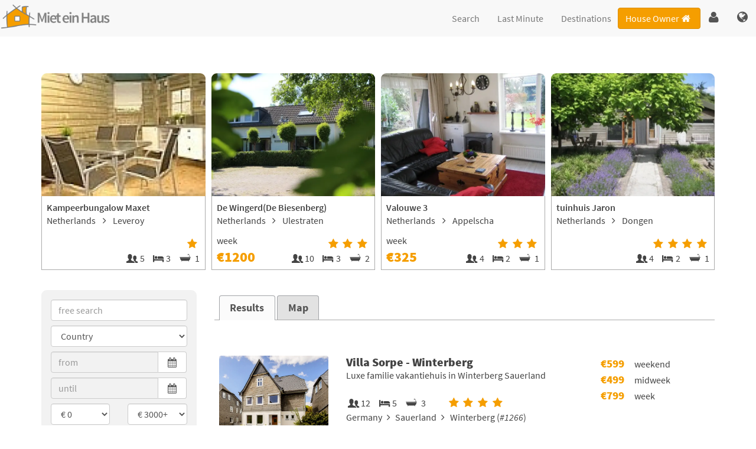

--- FILE ---
content_type: text/html; charset=UTF-8
request_url: https://www.ferien-wohnungen-mieten.de/holidayhomes/croatia
body_size: 19568
content:
<!DOCTYPE html>
<html lang="en">
<head>
<meta charset="utf-8">
<meta name="viewport" content="initial-scale=1.0,maximum-scale=5">

<!-- Google Tag Manager -->
<script>(function(w,d,s,l,i){w[l]=w[l]||[];w[l].push({'gtm.start':
new Date().getTime(),event:'gtm.js'});var f=d.getElementsByTagName(s)[0],
j=d.createElement(s),dl=l!='dataLayer'?'&l='+l:'';j.async=true;j.src=
'https://www.googletagmanager.com/gtm.js?id='+i+dl;f.parentNode.insertBefore(j,f);
})(window,document,'script','dataLayer','GTM-5R7KJ4S');</script>
<!-- End Google Tag Manager -->
		<title>Holiday home Croatia | Vacation rental in Croatia - www.ferien-wohnungen-mieten.de</title>
<meta NAME="DESCRIPTION" CONTENT="Looking for a holiday home in Croatia? Book directly with the homeowner and save on your apartment | Huur een Huisje">
<meta NAME="KEYWORDS" CONTENT="Croatia,rent holiday home,rent apartment,rent cottage,rent holiday apartment,www.ferien-wohnungen-mieten.de">

<!-- Global site tag (gtag.js) - Google Analytics -->
<script async src='https://www.googletagmanager.com/gtag/js?id=G-4SKVMGMRRN'></script>
<script>
 window.dataLayer = window.dataLayer || [];
 function gtag(){dataLayer.push(arguments);}
 gtag('js', new Date());
 gtag('config', 'G-4SKVMGMRRN');
</script>
<meta name="robots" content="index,follow">
<link rel="shortcut icon" type="image/png" href="/images/favicon.png">
<script src="https://www.ferien-wohnungen-mieten.de/js/jquery-1.12.1.min.js"></script>
<script src="https://www.ferien-wohnungen-mieten.de/js/jquery-uit.min.js"></script>
<script src="https://www.ferien-wohnungen-mieten.de/js/jquery.lazy.min.js"></script>
<script src="https://www.ferien-wohnungen-mieten.de/js/scripts.js" async></script>
<script>function CreateCookie(name,value,days) {
 if (days) {
    var date=new Date();
    date.setTime(date.getTime()+(days*24*60*60*1000));
    var expires = "; expires="+date.toGMTString();
  } 
  else {
    var expires = "";
  }
  document.cookie = name+"="+escape(value)+expires+"; path=/";
}

function EraseCookie(name) {
  CreateCookie(name,"",-365);
}

function ClearRegister() {
  EraseCookie('reg_naam');
  EraseCookie('reg_adres');
  EraseCookie('reg_extra1');
  EraseCookie('reg_extra2');
  EraseCookie('reg_postcode');
  EraseCookie('reg_woonplaats');
  EraseCookie('reg_land');
  EraseCookie('reg_email');
  EraseCookie('reg_telefoonnr');
  EraseCookie('reg_mobiel');
  EraseCookie('reg_controle1');
}

function ClearBooking() {
  EraseCookie('naam_huurder');
  EraseCookie('straat');
  EraseCookie('postcode');
  EraseCookie('woonplaats');
  EraseCookie('land_huurder');
  EraseCookie('email_huurder');
  EraseCookie('telefoon');
  EraseCookie('mobiel');
  EraseCookie('boek1waarde');
  EraseCookie('boek2waarde');
  EraseCookie('boek3waarde');
  EraseCookie('benader');
  EraseCookie('guest1');
  EraseCookie('guest2');
  EraseCookie('guest3');
  EraseCookie('rental_price');
  EraseCookie('nieuwsbrief');
  EraseCookie('land_huurder');
  EraseCookie('geboortedatum');
  EraseCookie('nachten');
  EraseCookie('kosten');
  EraseCookie('special_info');
  EraseCookie('aantal_personen');
  EraseCookie('straat1');
  EraseCookie('straat2');
  EraseCookie('LOS');
  EraseCookie('MoveUp');
  EraseCookie('MoveDown');
  EraseCookie('params_string');
  EraseCookie('bezetting');
  EraseCookie('vp');
  EraseCookie('PRICE_SELECT');
}
</script><script src="https://www.ferien-wohnungen-mieten.de/js/jquery.mobile.custom.min.js" async></script>
<script>!function(a,b,c,d){function e(b,c){this.settings=null,this.options=a.extend({},e.Defaults,c),this.$element=a(b),this.drag=a.extend({},m),this.state=a.extend({},n),this.e=a.extend({},o),this._plugins={},this._supress={},this._current=null,this._speed=null,this._coordinates=[],this._breakpoint=null,this._width=null,this._items=[],this._clones=[],this._mergers=[],this._invalidated={},this._pipe=[],a.each(e.Plugins,a.proxy(function(a,b){this._plugins[a[0].toLowerCase()+a.slice(1)]=new b(this)},this)),a.each(e.Pipe,a.proxy(function(b,c){this._pipe.push({filter:c.filter,run:a.proxy(c.run,this)})},this)),this.setup(),this.initialize()}function f(a){if(a.touches!==d)return{x:a.touches[0].pageX,y:a.touches[0].pageY};if(a.touches===d){if(a.pageX!==d)return{x:a.pageX,y:a.pageY};if(a.pageX===d)return{x:a.clientX,y:a.clientY}}}function g(a){var b,d,e=c.createElement("div"),f=a;for(b in f)if(d=f[b],"undefined"!=typeof e.style[d])return e=null,[d,b];return[!1]}function h(){return g(["transition","WebkitTransition","MozTransition","OTransition"])[1]}function i(){return g(["transform","WebkitTransform","MozTransform","OTransform","msTransform"])[0]}function j(){return g(["perspective","webkitPerspective","MozPerspective","OPerspective","MsPerspective"])[0]}function k(){return"ontouchstart"in b||!!navigator.msMaxTouchPoints}function l(){return b.navigator.msPointerEnabled}var m,n,o;m={start:0,startX:0,startY:0,current:0,currentX:0,currentY:0,offsetX:0,offsetY:0,distance:null,startTime:0,endTime:0,updatedX:0,targetEl:null},n={isTouch:!1,isScrolling:!1,isSwiping:!1,direction:!1,inMotion:!1},o={_onDragStart:null,_onDragMove:null,_onDragEnd:null,_transitionEnd:null,_resizer:null,_responsiveCall:null,_goToLoop:null,_checkVisibile:null},e.Defaults={items:3,loop:!1,center:!1,mouseDrag:!0,touchDrag:!0,pullDrag:!0,freeDrag:!1,margin:0,stagePadding:0,merge:!1,mergeFit:!0,autoWidth:!1,startPosition:0,rtl:!1,smartSpeed:250,fluidSpeed:!1,dragEndSpeed:!1,responsive:{},responsiveRefreshRate:200,responsiveBaseElement:b,responsiveClass:!1,fallbackEasing:"swing",info:!1,nestedItemSelector:!1,itemElement:"div",stageElement:"div",themeClass:"owl-theme",baseClass:"owl-carousel",itemClass:"owl-item",centerClass:"center",activeClass:"active"},e.Width={Default:"default",Inner:"inner",Outer:"outer"},e.Plugins={},e.Pipe=[{filter:["width","items","settings"],run:function(a){a.current=this._items&&this._items[this.relative(this._current)]}},{filter:["items","settings"],run:function(){var a=this._clones,b=this.$stage.children(".cloned");(b.length!==a.length||!this.settings.loop&&a.length>0)&&(this.$stage.children(".cloned").remove(),this._clones=[])}},{filter:["items","settings"],run:function(){var a,b,c=this._clones,d=this._items,e=this.settings.loop?c.length-Math.max(2*this.settings.items,4):0;for(a=0,b=Math.abs(e/2);b>a;a++)e>0?(this.$stage.children().eq(d.length+c.length-1).remove(),c.pop(),this.$stage.children().eq(0).remove(),c.pop()):(c.push(c.length/2),this.$stage.append(d[c[c.length-1]].clone().addClass("cloned")),c.push(d.length-1-(c.length-1)/2),this.$stage.prepend(d[c[c.length-1]].clone().addClass("cloned")))}},{filter:["width","items","settings"],run:function(){var a,b,c,d=this.settings.rtl?1:-1,e=(this.width()/this.settings.items).toFixed(3),f=0;for(this._coordinates=[],b=0,c=this._clones.length+this._items.length;c>b;b++)a=this._mergers[this.relative(b)],a=this.settings.mergeFit&&Math.min(a,this.settings.items)||a,f+=(this.settings.autoWidth?this._items[this.relative(b)].width()+this.settings.margin:e*a)*d,this._coordinates.push(f)}},{filter:["width","items","settings"],run:function(){var b,c,d=(this.width()/this.settings.items).toFixed(3),e={width:Math.abs(this._coordinates[this._coordinates.length-1])+2*this.settings.stagePadding,"padding-left":this.settings.stagePadding||"","padding-right":this.settings.stagePadding||""};if(this.$stage.css(e),e={width:this.settings.autoWidth?"auto":d-this.settings.margin},e[this.settings.rtl?"margin-left":"margin-right"]=this.settings.margin,!this.settings.autoWidth&&a.grep(this._mergers,function(a){return a>1}).length>0)for(b=0,c=this._coordinates.length;c>b;b++)e.width=Math.abs(this._coordinates[b])-Math.abs(this._coordinates[b-1]||0)-this.settings.margin,this.$stage.children().eq(b).css(e);else this.$stage.children().css(e)}},{filter:["width","items","settings"],run:function(a){a.current&&this.reset(this.$stage.children().index(a.current))}},{filter:["position"],run:function(){this.animate(this.coordinates(this._current))}},{filter:["width","position","items","settings"],run:function(){var a,b,c,d,e=this.settings.rtl?1:-1,f=2*this.settings.stagePadding,g=this.coordinates(this.current())+f,h=g+this.width()*e,i=[];for(c=0,d=this._coordinates.length;d>c;c++)a=this._coordinates[c-1]||0,b=Math.abs(this._coordinates[c])+f*e,(this.op(a,"<=",g)&&this.op(a,">",h)||this.op(b,"<",g)&&this.op(b,">",h))&&i.push(c);this.$stage.children("."+this.settings.activeClass).removeClass(this.settings.activeClass),this.$stage.children(":eq("+i.join("), :eq(")+")").addClass(this.settings.activeClass),this.settings.center&&(this.$stage.children("."+this.settings.centerClass).removeClass(this.settings.centerClass),this.$stage.children().eq(this.current()).addClass(this.settings.centerClass))}}],e.prototype.initialize=function(){if(this.trigger("initialize"),this.$element.addClass(this.settings.baseClass).addClass(this.settings.themeClass).toggleClass("owl-rtl",this.settings.rtl),this.browserSupport(),this.settings.autoWidth&&this.state.imagesLoaded!==!0){var b,c,e;if(b=this.$element.find("img"),c=this.settings.nestedItemSelector?"."+this.settings.nestedItemSelector:d,e=this.$element.children(c).width(),b.length&&0>=e)return this.preloadAutoWidthImages(b),!1}this.$element.addClass("owl-loading"),this.$stage=a("<"+this.settings.stageElement+' class="owl-stage"/>').wrap('<div class="owl-stage-outer">'),this.$element.append(this.$stage.parent()),this.replace(this.$element.children().not(this.$stage.parent())),this._width=this.$element.width(),this.refresh(),this.$element.removeClass("owl-loading").addClass("owl-loaded"),this.eventsCall(),this.internalEvents(),this.addTriggerableEvents(),this.trigger("initialized")},e.prototype.setup=function(){var b=this.viewport(),c=this.options.responsive,d=-1,e=null;c?(a.each(c,function(a){b>=a&&a>d&&(d=Number(a))}),e=a.extend({},this.options,c[d]),delete e.responsive,e.responsiveClass&&this.$element.attr("class",function(a,b){return b.replace(/\b owl-responsive-\S+/g,"")}).addClass("owl-responsive-"+d)):e=a.extend({},this.options),(null===this.settings||this._breakpoint!==d)&&(this.trigger("change",{property:{name:"settings",value:e}}),this._breakpoint=d,this.settings=e,this.invalidate("settings"),this.trigger("changed",{property:{name:"settings",value:this.settings}}))},e.prototype.optionsLogic=function(){this.$element.toggleClass("owl-center",this.settings.center),this.settings.loop&&this._items.length<this.settings.items&&(this.settings.loop=!1),this.settings.autoWidth&&(this.settings.stagePadding=!1,this.settings.merge=!1)},e.prototype.prepare=function(b){var c=this.trigger("prepare",{content:b});return c.data||(c.data=a("<"+this.settings.itemElement+"/>").addClass(this.settings.itemClass).append(b)),this.trigger("prepared",{content:c.data}),c.data},e.prototype.update=function(){for(var b=0,c=this._pipe.length,d=a.proxy(function(a){return this[a]},this._invalidated),e={};c>b;)(this._invalidated.all||a.grep(this._pipe[b].filter,d).length>0)&&this._pipe[b].run(e),b++;this._invalidated={}},e.prototype.width=function(a){switch(a=a||e.Width.Default){case e.Width.Inner:case e.Width.Outer:return this._width;default:return this._width-2*this.settings.stagePadding+this.settings.margin}},e.prototype.refresh=function(){if(0===this._items.length)return!1;(new Date).getTime();this.trigger("refresh"),this.setup(),this.optionsLogic(),this.$stage.addClass("owl-refresh"),this.update(),this.$stage.removeClass("owl-refresh"),this.state.orientation=b.orientation,this.watchVisibility(),this.trigger("refreshed")},e.prototype.eventsCall=function(){this.e._onDragStart=a.proxy(function(a){this.onDragStart(a)},this),this.e._onDragMove=a.proxy(function(a){this.onDragMove(a)},this),this.e._onDragEnd=a.proxy(function(a){this.onDragEnd(a)},this),this.e._onResize=a.proxy(function(a){this.onResize(a)},this),this.e._transitionEnd=a.proxy(function(a){this.transitionEnd(a)},this),this.e._preventClick=a.proxy(function(a){this.preventClick(a)},this)},e.prototype.onThrottledResize=function(){b.clearTimeout(this.resizeTimer),this.resizeTimer=b.setTimeout(this.e._onResize,this.settings.responsiveRefreshRate)},e.prototype.onResize=function(){return this._items.length?this._width===this.$element.width()?!1:this.trigger("resize").isDefaultPrevented()?!1:(this._width=this.$element.width(),this.invalidate("width"),this.refresh(),void this.trigger("resized")):!1},e.prototype.eventsRouter=function(a){var b=a.type;"mousedown"===b||"touchstart"===b?this.onDragStart(a):"mousemove"===b||"touchmove"===b?this.onDragMove(a):"mouseup"===b||"touchend"===b?this.onDragEnd(a):"touchcancel"===b&&this.onDragEnd(a)},e.prototype.internalEvents=function(){var c=(k(),l());this.settings.mouseDrag?(this.$stage.on("mousedown",a.proxy(function(a){this.eventsRouter(a)},this)),this.$stage.on("dragstart",function(){return!1}),this.$stage.get(0).onselectstart=function(){return!1}):this.$element.addClass("owl-text-select-on"),this.settings.touchDrag&&!c&&this.$stage.on("touchstart touchcancel",a.proxy(function(a){this.eventsRouter(a)},this)),this.transitionEndVendor&&this.on(this.$stage.get(0),this.transitionEndVendor,this.e._transitionEnd,!1),this.settings.responsive!==!1&&this.on(b,"resize",a.proxy(this.onThrottledResize,this))},e.prototype.onDragStart=function(d){var e,g,h,i;if(e=d.originalEvent||d||b.event,3===e.which||this.state.isTouch)return!1;if("mousedown"===e.type&&this.$stage.addClass("owl-grab"),this.trigger("drag"),this.drag.startTime=(new Date).getTime(),this.speed(0),this.state.isTouch=!0,this.state.isScrolling=!1,this.state.isSwiping=!1,this.drag.distance=0,g=f(e).x,h=f(e).y,this.drag.offsetX=this.$stage.position().left,this.drag.offsetY=this.$stage.position().top,this.settings.rtl&&(this.drag.offsetX=this.$stage.position().left+this.$stage.width()-this.width()+this.settings.margin),this.state.inMotion&&this.support3d)i=this.getTransformProperty(),this.drag.offsetX=i,this.animate(i),this.state.inMotion=!0;else if(this.state.inMotion&&!this.support3d)return this.state.inMotion=!1,!1;this.drag.startX=g-this.drag.offsetX,this.drag.startY=h-this.drag.offsetY,this.drag.start=g-this.drag.startX,this.drag.targetEl=e.target||e.srcElement,this.drag.updatedX=this.drag.start,("IMG"===this.drag.targetEl.tagName||"A"===this.drag.targetEl.tagName)&&(this.drag.targetEl.draggable=!1),a(c).on("mousemove.owl.dragEvents mouseup.owl.dragEvents touchmove.owl.dragEvents touchend.owl.dragEvents",a.proxy(function(a){this.eventsRouter(a)},this))},e.prototype.onDragMove=function(a){var c,e,g,h,i,j;this.state.isTouch&&(this.state.isScrolling||(c=a.originalEvent||a||b.event,e=f(c).x,g=f(c).y,this.drag.currentX=e-this.drag.startX,this.drag.currentY=g-this.drag.startY,this.drag.distance=this.drag.currentX-this.drag.offsetX,this.drag.distance<0?this.state.direction=this.settings.rtl?"right":"left":this.drag.distance>0&&(this.state.direction=this.settings.rtl?"left":"right"),this.settings.loop?this.op(this.drag.currentX,">",this.coordinates(this.minimum()))&&"right"===this.state.direction?this.drag.currentX-=(this.settings.center&&this.coordinates(0))-this.coordinates(this._items.length):this.op(this.drag.currentX,"<",this.coordinates(this.maximum()))&&"left"===this.state.direction&&(this.drag.currentX+=(this.settings.center&&this.coordinates(0))-this.coordinates(this._items.length)):(h=this.coordinates(this.settings.rtl?this.maximum():this.minimum()),i=this.coordinates(this.settings.rtl?this.minimum():this.maximum()),j=this.settings.pullDrag?this.drag.distance/5:0,this.drag.currentX=Math.max(Math.min(this.drag.currentX,h+j),i+j)),(this.drag.distance>8||this.drag.distance<-8)&&(c.preventDefault!==d?c.preventDefault():c.returnValue=!1,this.state.isSwiping=!0),this.drag.updatedX=this.drag.currentX,(this.drag.currentY>16||this.drag.currentY<-16)&&this.state.isSwiping===!1&&(this.state.isScrolling=!0,this.drag.updatedX=this.drag.start),this.animate(this.drag.updatedX)))},e.prototype.onDragEnd=function(b){var d,e,f;if(this.state.isTouch){if("mouseup"===b.type&&this.$stage.removeClass("owl-grab"),this.trigger("dragged"),this.drag.targetEl.removeAttribute("draggable"),this.state.isTouch=!1,this.state.isScrolling=!1,this.state.isSwiping=!1,0===this.drag.distance&&this.state.inMotion!==!0)return this.state.inMotion=!1,!1;this.drag.endTime=(new Date).getTime(),d=this.drag.endTime-this.drag.startTime,e=Math.abs(this.drag.distance),(e>3||d>300)&&this.removeClick(this.drag.targetEl),f=this.closest(this.drag.updatedX),this.speed(this.settings.dragEndSpeed||this.settings.smartSpeed),this.current(f),this.invalidate("position"),this.update(),this.settings.pullDrag||this.drag.updatedX!==this.coordinates(f)||this.transitionEnd(),this.drag.distance=0,a(c).off(".owl.dragEvents")}},e.prototype.removeClick=function(c){this.drag.targetEl=c,a(c).on("click.preventClick",this.e._preventClick),b.setTimeout(function(){a(c).off("click.preventClick")},300)},e.prototype.preventClick=function(b){b.preventDefault?b.preventDefault():b.returnValue=!1,b.stopPropagation&&b.stopPropagation(),a(b.target).off("click.preventClick")},e.prototype.getTransformProperty=function(){var a,c;return a=b.getComputedStyle(this.$stage.get(0),null).getPropertyValue(this.vendorName+"transform"),a=a.replace(/matrix(3d)?\(|\)/g,"").split(","),c=16===a.length,c!==!0?a[4]:a[12]},e.prototype.closest=function(b){var c=-1,d=30,e=this.width(),f=this.coordinates();return this.settings.freeDrag||a.each(f,a.proxy(function(a,g){return b>g-d&&g+d>b?c=a:this.op(b,"<",g)&&this.op(b,">",f[a+1]||g-e)&&(c="left"===this.state.direction?a+1:a),-1===c},this)),this.settings.loop||(this.op(b,">",f[this.minimum()])?c=b=this.minimum():this.op(b,"<",f[this.maximum()])&&(c=b=this.maximum())),c},e.prototype.animate=function(b){this.trigger("translate"),this.state.inMotion=this.speed()>0,this.support3d?this.$stage.css({transform:"translate3d("+b+"px,0px, 0px)",transition:this.speed()/1e3+"s"}):this.state.isTouch?this.$stage.css({left:b+"px"}):this.$stage.animate({left:b},this.speed()/1e3,this.settings.fallbackEasing,a.proxy(function(){this.state.inMotion&&this.transitionEnd()},this))},e.prototype.current=function(a){if(a===d)return this._current;if(0===this._items.length)return d;if(a=this.normalize(a),this._current!==a){var b=this.trigger("change",{property:{name:"position",value:a}});b.data!==d&&(a=this.normalize(b.data)),this._current=a,this.invalidate("position"),this.trigger("changed",{property:{name:"position",value:this._current}})}return this._current},e.prototype.invalidate=function(a){this._invalidated[a]=!0},e.prototype.reset=function(a){a=this.normalize(a),a!==d&&(this._speed=0,this._current=a,this.suppress(["translate","translated"]),this.animate(this.coordinates(a)),this.release(["translate","translated"]))},e.prototype.normalize=function(b,c){var e=c?this._items.length:this._items.length+this._clones.length;return!a.isNumeric(b)||1>e?d:b=this._clones.length?(b%e+e)%e:Math.max(this.minimum(c),Math.min(this.maximum(c),b))},e.prototype.relative=function(a){return a=this.normalize(a),a-=this._clones.length/2,this.normalize(a,!0)},e.prototype.maximum=function(a){var b,c,d,e=0,f=this.settings;if(a)return this._items.length-1;if(!f.loop&&f.center)b=this._items.length-1;else if(f.loop||f.center)if(f.loop||f.center)b=this._items.length+f.items;else{if(!f.autoWidth&&!f.merge)throw"Can not detect maximum absolute position.";for(revert=f.rtl?1:-1,c=this.$stage.width()-this.$element.width();(d=this.coordinates(e))&&!(d*revert>=c);)b=++e}else b=this._items.length-f.items;return b},e.prototype.minimum=function(a){return a?0:this._clones.length/2},e.prototype.items=function(a){return a===d?this._items.slice():(a=this.normalize(a,!0),this._items[a])},e.prototype.mergers=function(a){return a===d?this._mergers.slice():(a=this.normalize(a,!0),this._mergers[a])},e.prototype.clones=function(b){var c=this._clones.length/2,e=c+this._items.length,f=function(a){return a%2===0?e+a/2:c-(a+1)/2};return b===d?a.map(this._clones,function(a,b){return f(b)}):a.map(this._clones,function(a,c){return a===b?f(c):null})},e.prototype.speed=function(a){return a!==d&&(this._speed=a),this._speed},e.prototype.coordinates=function(b){var c=null;return b===d?a.map(this._coordinates,a.proxy(function(a,b){return this.coordinates(b)},this)):(this.settings.center?(c=this._coordinates[b],c+=(this.width()-c+(this._coordinates[b-1]||0))/2*(this.settings.rtl?-1:1)):c=this._coordinates[b-1]||0,c)},e.prototype.duration=function(a,b,c){return Math.min(Math.max(Math.abs(b-a),1),6)*Math.abs(c||this.settings.smartSpeed)},e.prototype.to=function(c,d){if(this.settings.loop){var e=c-this.relative(this.current()),f=this.current(),g=this.current(),h=this.current()+e,i=0>g-h?!0:!1,j=this._clones.length+this._items.length;h<this.settings.items&&i===!1?(f=g+this._items.length,this.reset(f)):h>=j-this.settings.items&&i===!0&&(f=g-this._items.length,this.reset(f)),b.clearTimeout(this.e._goToLoop),this.e._goToLoop=b.setTimeout(a.proxy(function(){this.speed(this.duration(this.current(),f+e,d)),this.current(f+e),this.update()},this),30)}else this.speed(this.duration(this.current(),c,d)),this.current(c),this.update()},e.prototype.next=function(a){a=a||!1,this.to(this.relative(this.current())+1,a)},e.prototype.prev=function(a){a=a||!1,this.to(this.relative(this.current())-1,a)},e.prototype.transitionEnd=function(a){return a!==d&&(a.stopPropagation(),(a.target||a.srcElement||a.originalTarget)!==this.$stage.get(0))?!1:(this.state.inMotion=!1,void this.trigger("translated"))},e.prototype.viewport=function(){var d;if(this.options.responsiveBaseElement!==b)d=a(this.options.responsiveBaseElement).width();else if(b.innerWidth)d=b.innerWidth;else{if(!c.documentElement||!c.documentElement.clientWidth)throw"Can not detect viewport width.";d=c.documentElement.clientWidth}return d},e.prototype.replace=function(b){this.$stage.empty(),this._items=[],b&&(b=b instanceof jQuery?b:a(b)),this.settings.nestedItemSelector&&(b=b.find("."+this.settings.nestedItemSelector)),b.filter(function(){return 1===this.nodeType}).each(a.proxy(function(a,b){b=this.prepare(b),this.$stage.append(b),this._items.push(b),this._mergers.push(1*b.find("[data-merge]").andSelf("[data-merge]").attr("data-merge")||1)},this)),this.reset(a.isNumeric(this.settings.startPosition)?this.settings.startPosition:0),this.invalidate("items")},e.prototype.add=function(a,b){b=b===d?this._items.length:this.normalize(b,!0),this.trigger("add",{content:a,position:b}),0===this._items.length||b===this._items.length?(this.$stage.append(a),this._items.push(a),this._mergers.push(1*a.find("[data-merge]").andSelf("[data-merge]").attr("data-merge")||1)):(this._items[b].before(a),this._items.splice(b,0,a),this._mergers.splice(b,0,1*a.find("[data-merge]").andSelf("[data-merge]").attr("data-merge")||1)),this.invalidate("items"),this.trigger("added",{content:a,position:b})},e.prototype.remove=function(a){a=this.normalize(a,!0),a!==d&&(this.trigger("remove",{content:this._items[a],position:a}),this._items[a].remove(),this._items.splice(a,1),this._mergers.splice(a,1),this.invalidate("items"),this.trigger("removed",{content:null,position:a}))},e.prototype.addTriggerableEvents=function(){var b=a.proxy(function(b,c){return a.proxy(function(a){a.relatedTarget!==this&&(this.suppress([c]),b.apply(this,[].slice.call(arguments,1)),this.release([c]))},this)},this);a.each({next:this.next,prev:this.prev,to:this.to,destroy:this.destroy,refresh:this.refresh,replace:this.replace,add:this.add,remove:this.remove},a.proxy(function(a,c){this.$element.on(a+".owl.carousel",b(c,a+".owl.carousel"))},this))},e.prototype.watchVisibility=function(){function c(a){return a.offsetWidth>0&&a.offsetHeight>0}function d(){c(this.$element.get(0))&&(this.$element.removeClass("owl-hidden"),this.refresh(),b.clearInterval(this.e._checkVisibile))}c(this.$element.get(0))||(this.$element.addClass("owl-hidden"),b.clearInterval(this.e._checkVisibile),this.e._checkVisibile=b.setInterval(a.proxy(d,this),500))},e.prototype.preloadAutoWidthImages=function(b){var c,d,e,f;c=0,d=this,b.each(function(g,h){e=a(h),f=new Image,f.onload=function(){c++,e.attr("src",f.src),e.css("opacity",1),c>=b.length&&(d.state.imagesLoaded=!0,d.initialize())},f.src=e.attr("src")||e.attr("data-src")||e.attr("data-src-retina")})},e.prototype.destroy=function(){this.$element.hasClass(this.settings.themeClass)&&this.$element.removeClass(this.settings.themeClass),this.settings.responsive!==!1&&a(b).off("resize.owl.carousel"),this.transitionEndVendor&&this.off(this.$stage.get(0),this.transitionEndVendor,this.e._transitionEnd);for(var d in this._plugins)this._plugins[d].destroy();(this.settings.mouseDrag||this.settings.touchDrag)&&(this.$stage.off("mousedown touchstart touchcancel"),a(c).off(".owl.dragEvents"),this.$stage.get(0).onselectstart=function(){},this.$stage.off("dragstart",function(){return!1})),this.$element.off(".owl"),this.$stage.children(".cloned").remove(),this.e=null,this.$element.removeData("owlCarousel"),this.$stage.children().contents().unwrap(),this.$stage.children().unwrap(),this.$stage.unwrap()},e.prototype.op=function(a,b,c){var d=this.settings.rtl;switch(b){case"<":return d?a>c:c>a;case">":return d?c>a:a>c;case">=":return d?c>=a:a>=c;case"<=":return d?a>=c:c>=a}},e.prototype.on=function(a,b,c,d){a.addEventListener?a.addEventListener(b,c,d):a.attachEvent&&a.attachEvent("on"+b,c)},e.prototype.off=function(a,b,c,d){a.removeEventListener?a.removeEventListener(b,c,d):a.detachEvent&&a.detachEvent("on"+b,c)},e.prototype.trigger=function(b,c,d){var e={item:{count:this._items.length,index:this.current()}},f=a.camelCase(a.grep(["on",b,d],function(a){return a}).join("-").toLowerCase()),g=a.Event([b,"owl",d||"carousel"].join(".").toLowerCase(),a.extend({relatedTarget:this},e,c));return this._supress[b]||(a.each(this._plugins,function(a,b){b.onTrigger&&b.onTrigger(g)}),this.$element.trigger(g),this.settings&&"function"==typeof this.settings[f]&&this.settings[f].apply(this,g)),g},e.prototype.suppress=function(b){a.each(b,a.proxy(function(a,b){this._supress[b]=!0},this))},e.prototype.release=function(b){a.each(b,a.proxy(function(a,b){delete this._supress[b]},this))},e.prototype.browserSupport=function(){if(this.support3d=j(),this.support3d){this.transformVendor=i();var a=["transitionend","webkitTransitionEnd","transitionend","oTransitionEnd"];this.transitionEndVendor=a[h()],this.vendorName=this.transformVendor.replace(/Transform/i,""),this.vendorName=""!==this.vendorName?"-"+this.vendorName.toLowerCase()+"-":""}this.state.orientation=b.orientation},a.fn.owlCarousel=function(b){return this.each(function(){a(this).data("owlCarousel")||a(this).data("owlCarousel",new e(this,b))})},a.fn.owlCarousel.Constructor=e}(window.Zepto||window.jQuery,window,document),function(a,b){var c=function(b){this._core=b,this._loaded=[],this._handlers={"initialized.owl.carousel change.owl.carousel":a.proxy(function(b){if(b.namespace&&this._core.settings&&this._core.settings.lazyLoad&&(b.property&&"position"==b.property.name||"initialized"==b.type))for(var c=this._core.settings,d=c.center&&Math.ceil(c.items/2)||c.items,e=c.center&&-1*d||0,f=(b.property&&b.property.value||this._core.current())+e,g=this._core.clones().length,h=a.proxy(function(a,b){this.load(b)},this);e++<d;)this.load(g/2+this._core.relative(f)),g&&a.each(this._core.clones(this._core.relative(f++)),h)},this)},this._core.options=a.extend({},c.Defaults,this._core.options),this._core.$element.on(this._handlers)};c.Defaults={lazyLoad:!1},c.prototype.load=function(c){var d=this._core.$stage.children().eq(c),e=d&&d.find(".owl-lazy");!e||a.inArray(d.get(0),this._loaded)>-1||(e.each(a.proxy(function(c,d){var e,f=a(d),g=b.devicePixelRatio>1&&f.attr("data-src-retina")||f.attr("data-src");this._core.trigger("load",{element:f,url:g},"lazy"),f.is("img")?f.one("load.owl.lazy",a.proxy(function(){f.css("opacity",1),this._core.trigger("loaded",{element:f,url:g},"lazy")},this)).attr("src",g):(e=new Image,e.onload=a.proxy(function(){f.css({"background-image":"url("+g+")",opacity:"1"}),this._core.trigger("loaded",{element:f,url:g},"lazy")},this),e.src=g)},this)),this._loaded.push(d.get(0)))},c.prototype.destroy=function(){var a,b;for(a in this.handlers)this._core.$element.off(a,this.handlers[a]);for(b in Object.getOwnPropertyNames(this))"function"!=typeof this[b]&&(this[b]=null)},a.fn.owlCarousel.Constructor.Plugins.Lazy=c}(window.Zepto||window.jQuery,window,document),function(a){var b=function(c){this._core=c,this._handlers={"initialized.owl.carousel":a.proxy(function(){this._core.settings.autoHeight&&this.update()},this),"changed.owl.carousel":a.proxy(function(a){this._core.settings.autoHeight&&"position"==a.property.name&&this.update()},this),"loaded.owl.lazy":a.proxy(function(a){this._core.settings.autoHeight&&a.element.closest("."+this._core.settings.itemClass)===this._core.$stage.children().eq(this._core.current())&&this.update()},this)},this._core.options=a.extend({},b.Defaults,this._core.options),this._core.$element.on(this._handlers)};b.Defaults={autoHeight:!1,autoHeightClass:"owl-height"},b.prototype.update=function(){this._core.$stage.parent().height(this._core.$stage.children().eq(this._core.current()).height()).addClass(this._core.settings.autoHeightClass)},b.prototype.destroy=function(){var a,b;for(a in this._handlers)this._core.$element.off(a,this._handlers[a]);for(b in Object.getOwnPropertyNames(this))"function"!=typeof this[b]&&(this[b]=null)},a.fn.owlCarousel.Constructor.Plugins.AutoHeight=b}(window.Zepto||window.jQuery,window,document),function(a,b,c){var d=function(b){this._core=b,this._videos={},this._playing=null,this._fullscreen=!1,this._handlers={"resize.owl.carousel":a.proxy(function(a){this._core.settings.video&&!this.isInFullScreen()&&a.preventDefault()},this),"refresh.owl.carousel changed.owl.carousel":a.proxy(function(){this._playing&&this.stop()},this),"prepared.owl.carousel":a.proxy(function(b){var c=a(b.content).find(".owl-video");c.length&&(c.css("display","none"),this.fetch(c,a(b.content)))},this)},this._core.options=a.extend({},d.Defaults,this._core.options),this._core.$element.on(this._handlers),this._core.$element.on("click.owl.video",".owl-video-play-icon",a.proxy(function(a){this.play(a)},this))};d.Defaults={video:!1,videoHeight:!1,videoWidth:!1},d.prototype.fetch=function(a,b){var c=a.attr("data-vimeo-id")?"vimeo":"youtube",d=a.attr("data-vimeo-id")||a.attr("data-youtube-id"),e=a.attr("data-width")||this._core.settings.videoWidth,f=a.attr("data-height")||this._core.settings.videoHeight,g=a.attr("href");if(!g)throw new Error("Missing video URL.");if(d=g.match(/(http:|https:|)\/\/(player.|www.)?(vimeo\.com|youtu(be\.com|\.be|be\.googleapis\.com))\/(video\/|embed\/|watch\?v=|v\/)?([A-Za-z0-9._%-]*)(\&\S+)?/),d[3].indexOf("youtu")>-1)c="youtube";else{if(!(d[3].indexOf("vimeo")>-1))throw new Error("Video URL not supported.");c="vimeo"}d=d[6],this._videos[g]={type:c,id:d,width:e,height:f},b.attr("data-video",g),this.thumbnail(a,this._videos[g])},d.prototype.thumbnail=function(b,c){var d,e,f,g=c.width&&c.height?'style="width:'+c.width+"px;height:"+c.height+'px;"':"",h=b.find("img"),i="src",j="",k=this._core.settings,l=function(a){e='<div class="owl-video-play-icon"></div>',d=k.lazyLoad?'<div class="owl-video-tn '+j+'" '+i+'="'+a+'"></div>':'<div class="owl-video-tn" style="opacity:1;background-image:url('+a+')"></div>',b.after(d),b.after(e)};return b.wrap('<div class="owl-video-wrapper"'+g+"></div>"),this._core.settings.lazyLoad&&(i="data-src",j="owl-lazy"),h.length?(l(h.attr(i)),h.remove(),!1):void("youtube"===c.type?(f="http://img.youtube.com/vi/"+c.id+"/hqdefault.jpg",l(f)):"vimeo"===c.type&&a.ajax({type:"GET",url:"http://vimeo.com/api/v2/video/"+c.id+".json",jsonp:"callback",dataType:"jsonp",success:function(a){f=a[0].thumbnail_large,l(f)}}))},d.prototype.stop=function(){this._core.trigger("stop",null,"video"),this._playing.find(".owl-video-frame").remove(),this._playing.removeClass("owl-video-playing"),this._playing=null},d.prototype.play=function(b){this._core.trigger("play",null,"video"),this._playing&&this.stop();var c,d,e=a(b.target||b.srcElement),f=e.closest("."+this._core.settings.itemClass),g=this._videos[f.attr("data-video")],h=g.width||"100%",i=g.height||this._core.$stage.height();"youtube"===g.type?c='<iframe width="'+h+'" height="'+i+'" src="http://www.youtube.com/embed/'+g.id+"?autoplay=1&v="+g.id+'" frameborder="0" allowfullscreen></iframe>':"vimeo"===g.type&&(c='<iframe src="http://player.vimeo.com/video/'+g.id+'?autoplay=1" width="'+h+'" height="'+i+'" frameborder="0" webkitallowfullscreen mozallowfullscreen allowfullscreen></iframe>'),f.addClass("owl-video-playing"),this._playing=f,d=a('<div style="height:'+i+"px; width:"+h+'px" class="owl-video-frame">'+c+"</div>"),e.after(d)},d.prototype.isInFullScreen=function(){var d=c.fullscreenElement||c.mozFullScreenElement||c.webkitFullscreenElement;return d&&a(d).parent().hasClass("owl-video-frame")&&(this._core.speed(0),this._fullscreen=!0),d&&this._fullscreen&&this._playing?!1:this._fullscreen?(this._fullscreen=!1,!1):this._playing&&this._core.state.orientation!==b.orientation?(this._core.state.orientation=b.orientation,!1):!0},d.prototype.destroy=function(){var a,b;this._core.$element.off("click.owl.video");for(a in this._handlers)this._core.$element.off(a,this._handlers[a]);for(b in Object.getOwnPropertyNames(this))"function"!=typeof this[b]&&(this[b]=null)},a.fn.owlCarousel.Constructor.Plugins.Video=d}(window.Zepto||window.jQuery,window,document),function(a,b,c,d){var e=function(b){this.core=b,this.core.options=a.extend({},e.Defaults,this.core.options),this.swapping=!0,this.previous=d,this.next=d,this.handlers={"change.owl.carousel":a.proxy(function(a){"position"==a.property.name&&(this.previous=this.core.current(),this.next=a.property.value)},this),"drag.owl.carousel dragged.owl.carousel translated.owl.carousel":a.proxy(function(a){this.swapping="translated"==a.type},this),"translate.owl.carousel":a.proxy(function(){this.swapping&&(this.core.options.animateOut||this.core.options.animateIn)&&this.swap()},this)},this.core.$element.on(this.handlers)};e.Defaults={animateOut:!1,animateIn:!1},e.prototype.swap=function(){if(1===this.core.settings.items&&this.core.support3d){this.core.speed(0);var b,c=a.proxy(this.clear,this),d=this.core.$stage.children().eq(this.previous),e=this.core.$stage.children().eq(this.next),f=this.core.settings.animateIn,g=this.core.settings.animateOut;this.core.current()!==this.previous&&(g&&(b=this.core.coordinates(this.previous)-this.core.coordinates(this.next),d.css({left:b+"px"}).addClass("animated owl-animated-out").addClass(g).one("webkitAnimationEnd mozAnimationEnd MSAnimationEnd oanimationend animationend",c)),f&&e.addClass("animated owl-animated-in").addClass(f).one("webkitAnimationEnd mozAnimationEnd MSAnimationEnd oanimationend animationend",c))}},e.prototype.clear=function(b){a(b.target).css({left:""}).removeClass("animated owl-animated-out owl-animated-in").removeClass(this.core.settings.animateIn).removeClass(this.core.settings.animateOut),this.core.transitionEnd()},e.prototype.destroy=function(){var a,b;for(a in this.handlers)this.core.$element.off(a,this.handlers[a]);for(b in Object.getOwnPropertyNames(this))"function"!=typeof this[b]&&(this[b]=null)},a.fn.owlCarousel.Constructor.Plugins.Animate=e}(window.Zepto||window.jQuery,window,document),function(a,b,c){var d=function(b){this.core=b,this.core.options=a.extend({},d.Defaults,this.core.options),this.handlers={"translated.owl.carousel refreshed.owl.carousel":a.proxy(function(){this.autoplay()
},this),"play.owl.autoplay":a.proxy(function(a,b,c){this.play(b,c)},this),"stop.owl.autoplay":a.proxy(function(){this.stop()},this),"mouseover.owl.autoplay":a.proxy(function(){this.core.settings.autoplayHoverPause&&this.pause()},this),"mouseleave.owl.autoplay":a.proxy(function(){this.core.settings.autoplayHoverPause&&this.autoplay()},this)},this.core.$element.on(this.handlers)};d.Defaults={autoplay:!1,autoplayTimeout:5e3,autoplayHoverPause:!1,autoplaySpeed:!1},d.prototype.autoplay=function(){this.core.settings.autoplay&&!this.core.state.videoPlay?(b.clearInterval(this.interval),this.interval=b.setInterval(a.proxy(function(){this.play()},this),this.core.settings.autoplayTimeout)):b.clearInterval(this.interval)},d.prototype.play=function(){return c.hidden===!0||this.core.state.isTouch||this.core.state.isScrolling||this.core.state.isSwiping||this.core.state.inMotion?void 0:this.core.settings.autoplay===!1?void b.clearInterval(this.interval):void this.core.next(this.core.settings.autoplaySpeed)},d.prototype.stop=function(){b.clearInterval(this.interval)},d.prototype.pause=function(){b.clearInterval(this.interval)},d.prototype.destroy=function(){var a,c;b.clearInterval(this.interval);for(a in this.handlers)this.core.$element.off(a,this.handlers[a]);for(c in Object.getOwnPropertyNames(this))"function"!=typeof this[c]&&(this[c]=null)},a.fn.owlCarousel.Constructor.Plugins.autoplay=d}(window.Zepto||window.jQuery,window,document),function(a){"use strict";var b=function(c){this._core=c,this._initialized=!1,this._pages=[],this._controls={},this._templates=[],this.$element=this._core.$element,this._overrides={next:this._core.next,prev:this._core.prev,to:this._core.to},this._handlers={"prepared.owl.carousel":a.proxy(function(b){this._core.settings.dotsData&&this._templates.push(a(b.content).find("[data-dot]").andSelf("[data-dot]").attr("data-dot"))},this),"add.owl.carousel":a.proxy(function(b){this._core.settings.dotsData&&this._templates.splice(b.position,0,a(b.content).find("[data-dot]").andSelf("[data-dot]").attr("data-dot"))},this),"remove.owl.carousel prepared.owl.carousel":a.proxy(function(a){this._core.settings.dotsData&&this._templates.splice(a.position,1)},this),"change.owl.carousel":a.proxy(function(a){if("position"==a.property.name&&!this._core.state.revert&&!this._core.settings.loop&&this._core.settings.navRewind){var b=this._core.current(),c=this._core.maximum(),d=this._core.minimum();a.data=a.property.value>c?b>=c?d:c:a.property.value<d?c:a.property.value}},this),"changed.owl.carousel":a.proxy(function(a){"position"==a.property.name&&this.draw()},this),"refreshed.owl.carousel":a.proxy(function(){this._initialized||(this.initialize(),this._initialized=!0),this._core.trigger("refresh",null,"navigation"),this.update(),this.draw(),this._core.trigger("refreshed",null,"navigation")},this)},this._core.options=a.extend({},b.Defaults,this._core.options),this.$element.on(this._handlers)};b.Defaults={nav:!1,navRewind:!0,navText:["prev","next"],navSpeed:!1,navElement:"div",navContainer:!1,navContainerClass:"owl-nav",navClass:["owl-prev","owl-next"],slideBy:1,dotClass:"owl-dot",dotsClass:"owl-dots",dots:!0,dotsEach:!1,dotData:!1,dotsSpeed:!1,dotsContainer:!1,controlsClass:"owl-controls"},b.prototype.initialize=function(){var b,c,d=this._core.settings;d.dotsData||(this._templates=[a("<div>").addClass(d.dotClass).append(a("<span>")).prop("outerHTML")]),d.navContainer&&d.dotsContainer||(this._controls.$container=a("<div>").addClass(d.controlsClass).appendTo(this.$element)),this._controls.$indicators=d.dotsContainer?a(d.dotsContainer):a("<div>").hide().addClass(d.dotsClass).appendTo(this._controls.$container),this._controls.$indicators.on("click","div",a.proxy(function(b){var c=a(b.target).parent().is(this._controls.$indicators)?a(b.target).index():a(b.target).parent().index();b.preventDefault(),this.to(c,d.dotsSpeed)},this)),b=d.navContainer?a(d.navContainer):a("<div>").addClass(d.navContainerClass).prependTo(this._controls.$container),this._controls.$next=a("<"+d.navElement+">"),this._controls.$previous=this._controls.$next.clone(),this._controls.$previous.addClass(d.navClass[0]).html(d.navText[0]).hide().prependTo(b).on("click",a.proxy(function(){this.prev(d.navSpeed)},this)),this._controls.$next.addClass(d.navClass[1]).html(d.navText[1]).hide().appendTo(b).on("click",a.proxy(function(){this.next(d.navSpeed)},this));for(c in this._overrides)this._core[c]=a.proxy(this[c],this)},b.prototype.destroy=function(){var a,b,c,d;for(a in this._handlers)this.$element.off(a,this._handlers[a]);for(b in this._controls)this._controls[b].remove();for(d in this.overides)this._core[d]=this._overrides[d];for(c in Object.getOwnPropertyNames(this))"function"!=typeof this[c]&&(this[c]=null)},b.prototype.update=function(){var a,b,c,d=this._core.settings,e=this._core.clones().length/2,f=e+this._core.items().length,g=d.center||d.autoWidth||d.dotData?1:d.dotsEach||d.items;if("page"!==d.slideBy&&(d.slideBy=Math.min(d.slideBy,d.items)),d.dots||"page"==d.slideBy)for(this._pages=[],a=e,b=0,c=0;f>a;a++)(b>=g||0===b)&&(this._pages.push({start:a-e,end:a-e+g-1}),b=0,++c),b+=this._core.mergers(this._core.relative(a))},b.prototype.draw=function(){var b,c,d="",e=this._core.settings,f=(this._core.$stage.children(),this._core.relative(this._core.current()));if(!e.nav||e.loop||e.navRewind||(this._controls.$previous.toggleClass("disabled",0>=f),this._controls.$next.toggleClass("disabled",f>=this._core.maximum())),this._controls.$previous.toggle(e.nav),this._controls.$next.toggle(e.nav),e.dots){if(b=this._pages.length-this._controls.$indicators.children().length,e.dotData&&0!==b){for(c=0;c<this._controls.$indicators.children().length;c++)d+=this._templates[this._core.relative(c)];this._controls.$indicators.html(d)}else b>0?(d=new Array(b+1).join(this._templates[0]),this._controls.$indicators.append(d)):0>b&&this._controls.$indicators.children().slice(b).remove();this._controls.$indicators.find(".active").removeClass("active"),this._controls.$indicators.children().eq(a.inArray(this.current(),this._pages)).addClass("active")}this._controls.$indicators.toggle(e.dots)},b.prototype.onTrigger=function(b){var c=this._core.settings;b.page={index:a.inArray(this.current(),this._pages),count:this._pages.length,size:c&&(c.center||c.autoWidth||c.dotData?1:c.dotsEach||c.items)}},b.prototype.current=function(){var b=this._core.relative(this._core.current());return a.grep(this._pages,function(a){return a.start<=b&&a.end>=b}).pop()},b.prototype.getPosition=function(b){var c,d,e=this._core.settings;return"page"==e.slideBy?(c=a.inArray(this.current(),this._pages),d=this._pages.length,b?++c:--c,c=this._pages[(c%d+d)%d].start):(c=this._core.relative(this._core.current()),d=this._core.items().length,b?c+=e.slideBy:c-=e.slideBy),c},b.prototype.next=function(b){a.proxy(this._overrides.to,this._core)(this.getPosition(!0),b)},b.prototype.prev=function(b){a.proxy(this._overrides.to,this._core)(this.getPosition(!1),b)},b.prototype.to=function(b,c,d){var e;d?a.proxy(this._overrides.to,this._core)(b,c):(e=this._pages.length,a.proxy(this._overrides.to,this._core)(this._pages[(b%e+e)%e].start,c))},a.fn.owlCarousel.Constructor.Plugins.Navigation=b}(window.Zepto||window.jQuery,window,document),function(a,b){"use strict";var c=function(d){this._core=d,this._hashes={},this.$element=this._core.$element,this._handlers={"initialized.owl.carousel":a.proxy(function(){"URLHash"==this._core.settings.startPosition&&a(b).trigger("hashchange.owl.navigation")},this),"prepared.owl.carousel":a.proxy(function(b){var c=a(b.content).find("[data-hash]").andSelf("[data-hash]").attr("data-hash");this._hashes[c]=b.content},this)},this._core.options=a.extend({},c.Defaults,this._core.options),this.$element.on(this._handlers),a(b).on("hashchange.owl.navigation",a.proxy(function(){var a=b.location.hash.substring(1),c=this._core.$stage.children(),d=this._hashes[a]&&c.index(this._hashes[a])||0;return a?void this._core.to(d,!1,!0):!1},this))};c.Defaults={URLhashListener:!1},c.prototype.destroy=function(){var c,d;a(b).off("hashchange.owl.navigation");for(c in this._handlers)this._core.$element.off(c,this._handlers[c]);for(d in Object.getOwnPropertyNames(this))"function"!=typeof this[d]&&(this[d]=null)},a.fn.owlCarousel.Constructor.Plugins.Hash=c}(window.Zepto||window.jQuery,window,document);</script><script src="https://www.ferien-wohnungen-mieten.de/js/bootstrap.min.js" async></script>
<script>jQuery.datepicker.setDefaults({dateFormat: "dd-mm-yy",closeText: "Clear",currentText: "Today"});</script><link rel="stylesheet" type="text/css" href="https://www.ferien-wohnungen-mieten.de/css/compiled.min.css?20230303">
<script type="text/javascript">
ClearBooking();</script>
<script type="text/javascript">
ClearRegister();</script>
<meta name="google-site-verification" content="sbBssyC0pBi4833tcGGgEH3QmZ2kH4jNtFmgGXZPI88" />
<script>
      function logClick(locatie,object) {
        jQuery.ajax({
          async: false,
          type: 'GET',
          url: '/AjaxActionsLink6.cgi?log='+locatie+'&object='+object
        });
        return true;
      }
      </script></head>
<body>
<script>jQuery(function() {jQuery('div.lazy').Lazy({attribute: 'data-src', effect: 'show'});});</script>
  <script>

      var openSelect = function(selector){
         var element = $(selector)[0], worked = false;
        if (document.createEvent) { // all browsers
            var e = document.createEvent("MouseEvents");
            e.initMouseEvent("mousedown", true, true, window, 0, 0, 0, 0, 0, false, false, false, false, 0, null);
            worked = element.dispatchEvent(e);
        } else if (element.fireEvent) { // ie
            worked = element.fireEvent("onmousedown");
        }
        if (!worked) { // unknown browser / error
            alert("It didn't worked in your browser.");
        }
    }

    function housecardfunctions() {
      $(".bookmark").click(function(){
        $(this).toggleClass("activated");
        $(this).children("span").toggleClass("hehf-bookmark-empty");
        $(this).children("span").toggleClass("hehf-bookmark");
      });

      $(".full-link").click(function(){
          var url = $(this).data("url");
          window.location = url;
      }).on("click", ".bookmark", function(){
          stopPropagation();
      });
    }

    jQuery(document).ready(function($){
      $("a.scroll").click(function(){
        var minus = 0;
        var navbars = jQuery(".navbar").size();
        minus = navbars * 75;

        jQuery("html, body").animate({
            scrollTop: jQuery( jQuery(this).attr("href") ).offset().top - minus
        }, 500);
        return false;
      });

      $("#from-addon").click(function(){
        $("#beschikbaarheid_from").datepicker("show");
      });
      $("#to-addon").click(function(){
        $("#beschikbaarheid_to").datepicker("show");
      });

      housecardfunctions();

    });
  </script>
<input type="hidden" id="language" value="GB">

    <div id="dialog" title="Login House-Owner" hidden>
      <form id="inlogForm" class="form-horizontal">
        <input type="hidden" name="p1_login" id="p1_login" value="verhuurder">

        <input type="hidden" name="p2_login" id="p2_login" value="inloggen">

        <input type="hidden" name="action_login" id="action_login" value="preinloggen">

        <input type="hidden" name="msg" id="msg" value="ATTENTION!, Log in with your email and password!">

        <input type="hidden" name="lang" id="lang" value="GB">

        <input type="hidden" name="login" id="login" value="1">

        <input type="hidden" name="adm" id="adm" value="0">

        <input type="hidden" name="p1" id="p1" value="zoeken">

        <input type="hidden" name="p2" id="p2" value="zoeken">

        <input type="hidden" name="object" id="p2" value="">

        <input type="hidden" name="action" id="action" value="">

        <input type="hidden" name="action9" id="action9" value="">

        <input type="hidden" name="NBID" id="NBID" value="">

        
        <div class="errorLogin" id="errorLogin"></div>

        <div class="form-group">
          <input type="text" class="col-xs-12 form-control" name="emailadres" id="emailadres" maxlength="100" placeholder="Email address">
        </div>
        <div class="form-group">
          <input type="password" class="col-xs-12 form-control" name="password" id="password" maxlength="50" placeholder="Password">
        </div>
        <div class="form-group">
          <input type="submit" class="btn btn-primary btn-block" value="Login">
        </div>
        <div class="form-group">
          <div class="checkbox">
            <label>
              <input type="checkbox" name="keepMeLoggedIn" id="keepMeLoggedIn">Stay logged in
            </label>
          </div>
        </div>
        <div class="form-group">
          <a class="forgetPassword" href="https://www.ferien-wohnungen-mieten.de/holidayhomes/forgottenpassword">Password forgotten?</a>
        </div>
      </form>
    </div>
    <div id="navbar" class="navbar navbar-default navbar-fixed-top">
      <div class="container-fluid">
        <!-- Brand and toggle get grouped for better mobile display -->
        <div class="navbar-header">
          <button type="button" class="navbar-toggle collapsed" data-toggle="collapse" data-target="#bs-example-navbar-collapse-1" aria-expanded="false">
            <span class="sr-only">Toggle navigation</span>
            <span class="icon-bar"></span>
            <span class="icon-bar"></span>
            <span class="icon-bar"></span>
          </button>
          <a class="navbar-brand" href="/holidayhomes">
            <img src="/images/logo/Logo5-4.png" alt="On ferien-wohnungen-mieten.de you find your favorite holiday home" id="logo" width=210 height=44>
          </a><ul class="nav navbar-right navbar-icons navbar-icons-small">
  <li class="hidden">
    <a href="#"><i class="hehf-bookmark"></i></a>
  </li>
      <li class="">
        <a href="#" class="dropdown-toggle" data-toggle="dropdown" role="button" aria-haspopup="true" aria-label="Login" aria-expanded="false"><span class="login hehf-user"></span></a>
      </li>
      
    <li class="dropdown">
      <a href="#" class="dropdown-toggle" data-toggle="dropdown" role="button" aria-haspopup="true" aria-label="Language" aria-expanded="false"><i class="hehf-globe"></i></a>
      <ul class="dropdown-menu langMenu">
        <li><a href="/vakantiehuizen/zoeken"><img class="langFlag" alt="Dutch" title="Nederlands" src="/images/flags/lang_NL.jpg"></a></li>
        <li><a href="/holidayhomes/search"><img class="langFlag" alt="English" title="English" src="/images/flags/lang_GB.jpg"></a></li>
        <li><a href="/ferienwohnungen/suche"><img class="langFlag" alt="German" title="Deutsch" src="/images/flags/lang_DE.jpg"></a></li>
        <li><a href="/vacancesmaison/recherche"><img class="langFlag" alt="French" title="Français" src="/images/flags/lang_FR.jpg"></a></li>
      </ul>
    </li>
    </ul>
        </div><ul class="nav navbar-right navbar-icons navbar-icons-large">
  <li class="hidden">
    <a href="#"><i class="hehf-bookmark"></i></a>
  </li>
      <li class="">
        <a href="#" class="dropdown-toggle" data-toggle="dropdown" role="button" aria-haspopup="true" aria-label="Login" aria-expanded="false"><span class="login hehf-user"></span></a>
      </li>
      
    <li class="dropdown">
      <a href="#" class="dropdown-toggle" data-toggle="dropdown" role="button" aria-haspopup="true" aria-label="Language" aria-expanded="false"><i class="hehf-globe"></i></a>
      <ul class="dropdown-menu langMenu">
        <li><a href="/vakantiehuizen/zoeken"><img class="langFlag" alt="Dutch" title="Nederlands" src="/images/flags/lang_NL.jpg"></a></li>
        <li><a href="/holidayhomes/search"><img class="langFlag" alt="English" title="English" src="/images/flags/lang_GB.jpg"></a></li>
        <li><a href="/ferienwohnungen/suche"><img class="langFlag" alt="German" title="Deutsch" src="/images/flags/lang_DE.jpg"></a></li>
        <li><a href="/vacancesmaison/recherche"><img class="langFlag" alt="French" title="Français" src="/images/flags/lang_FR.jpg"></a></li>
      </ul>
    </li>
    </ul>
        <!-- Collect the nav links, forms, and other content for toggling -->
        <div class="collapse navbar-collapse" id="bs-example-navbar-collapse-1"><a href="/rent-out-holiday-home" class="btn btn-primary navbar-btn" data-toggle="" role="" aria-haspopup="" aria-expanded="false">House Owner<i class="hehf-home"></i></a><!-- START MENU -->
    <ul class="nav navbar-nav navbar-right">
        <li><a href="/holidayhomes/search">Search</a></li>
        <li><a href="/holidayhomes/lastminute">Last Minute</a></li>
        <li><a href="/holidayhomes/destinations">Destinations</a></li>
    </ul>
    <!-- EIND MENU -->
        </div><!-- /.navbar-collapse -->
      </div><!-- /.container-fluid -->
    </div> <!-- /.navbar -->
       <script>
    jQuery('#dialog').dialog({
      autoOpen: false,
      resizable: false,
      draggable: false,
      closeOnEscape: true
    });

    jQuery(document).ready(function() {
      jQuery('.login').click(function() {
        jQuery('#dialog').dialog('open');
        jQuery('#dialog' ).dialog('option', 'closeOnEscape',true);
      });
    });

    jQuery(document).keyup(function(e){
        if(e.keyCode === 27) {
            jQuery('#dialog').dialog('close');
        }
    });

    jQuery('#emailadres,#password').on('input', function() {
      jQuery('#errorLogin').empty();
    });

    jQuery('#inlogForm').submit(function() {
      var email = jQuery('#inlogForm #emailadres').val();
      var password = jQuery('#inlogForm #password').val();
      var keepMeLoggedIn = jQuery('#inlogForm #keepMeLoggedIn').prop('checked');;
      var or = jQuery('#inlogForm #or').val();
      var ot = jQuery('#inlogForm #ot').val();
      var lang = jQuery('#inlogForm #lang').val();
      var adm = jQuery('#inlogForm #adm').val();
      var p1= jQuery('#inlogForm #p1').val();
      var p2= jQuery('#inlogForm #p2').val();
      var object= jQuery('#inlogForm #object').val();      
      var action= jQuery('#inlogForm #action').val();      
      var action9= jQuery('#inlogForm #action9').val();      
      var NBID= jQuery('#inlogForm #NBID').val();      

      jQuery.post('/AjaxLoginActions6.cgi',
        {
          inloggen:  true,
          email:    email,
          password: password,
          keepMeLoggedIn: keepMeLoggedIn,
          or:        or,
          ot:        ot,
          lang:      lang,
          adm:      adm,
          p1:				p1,
          p2:				p2,
          object:		object,
          action:   action,
          action9:	action9,
          NBID:     NBID
        },
        function(result){
          var success=result.split('--');
          if (success[0] == 'GOTO') {
            window.location = success[1];
          }
          else if(success[0] == 'ADM') {
            jQuery('#labelUser').text(success[1]);
            jQuery('#inlogForm #emailadres').val('');
            jQuery('#inlogForm #adm').val('1');
            jQuery('#inlogForm #keepMeLoggedIn').parent().hide();
          }
          else {
            jQuery('#inlogForm #errorLogin').text(result);
          }
         }
      );

      return false;
    });
    </script>

  <!-- EIND TOP --><script src="https://maps.googleapis.com/maps/api/js?key=AIzaSyDEfzK0-pbU6x1IzcDvfMJf7Xu3d-2uyGQ&language=en"></script><script src="https://www.ferien-wohnungen-mieten.de/js/markerclusterer6.js"></script><script src="https://www.ferien-wohnungen-mieten.de/js/zoeken6.js"></script>
  <script>
    function checkMoreResults() {
      var currentlyVisible = jQuery('.houseBar').size();
      var totalAvailable = visibleObjects.length;

      if (currentlyVisible >= totalAvailable) {
        jQuery('.more-results').hide();
      } else {
        jQuery('.more-results').show();
      }
    }
  </script>
<script>lastminute = false;</script><script>
			function setHash() {
					window.location.hash = resultsPerPage+'p'+currentPage+'&'+jQuery('#streekFilter :selected').val();
				}
			</script><script>jQuery(document).ready(function(){

	setCurrentLanguage('GB');

	if(window.location.hash) {
		hash = window.location.hash.substring(1);

		posP = hash.indexOf('p');
		posAMP = hash.indexOf('&');

		initPerPage = hash.substr(0,posP);
		initPage = hash.substr(posP+1,posAMP-posP-1);
		initRegion = hash.substr(posAMP+1);

		setResultsPerPage(Number(initPerPage));
		setCurrentPage(Number(initPage));
	}
	else if('') {
		initRegion = ''.replace("0"," ");
	}
	else {
		initRegion = '';
	}

	if(jQuery('#landFilter :selected').val() == ''){
  	jQuery('#zoeken_streek').hide();
  } else {
 		jQuery('#zoeken_streek').show();
		updateStreekfilter(jQuery('#landFilter :selected').val(), initRegion);
  }

  if(jQuery('#beschikbaarheid_from').val() != '' && jQuery('#beschikbaarheid_to').val() != '') {
  	jQuery('#flexFilter').val('');
  	jQuery('#beschikbaar_flexibiliteit').show();
  }

	jQuery('#mapTab').click(function(){
		createMap(document.getElementById('googleMap'));
		jQuery.getScript('/js/zoekobjecten.js', function() {
			refreshMap();
		});
	});

	jQuery('#mapTab').click(function() {
		verschuifMap();
	});


	function verschuifMap(area) {
		if(map) {
			var selectedRegion = jQuery('#streekFilter').val();
			if(selectedRegion != '' && area != 'land') {
  			setCenter(selectedRegion);
  		} else {
				var selectedCountry = jQuery('#landFilter').val();
				if(selectedCountry != '') {
	  			setCenter(selectedCountry);
	  		}
	  	}
  	}
	}


	  updateZoekobjecten(null, initRegion);


	//schonen
	jQuery('#schonen').click(function(){window.location = '/holidayhomes/search';});
  //scrollToTop
  function scrollToTop()
  {
  	jQuery('html, body').animate({
        //scrollTop: jQuery('#scrollTop').offset().top
        scrollTop: 0
    }, 300);
  }


  //filters gewijzigd
  jQuery('#landFilter').change(function(){
		jQuery('#streekFilter')[0].selectedIndex = 0;
		
		var land = jQuery('#landFilter :selected').val();
		var active = jQuery('#tabs').tabs('option','active');
		if(active == 1) {
			jQuery('#opentab').val('map');
		}

		jQuery.post('/AjaxZoek6.cgi?lang='+currentLanguage,
		  {
		    getFormAction:				true,
		    land:									land
		  },
		  function(data,status){
		  	jQuery('#vrijzoekenForm').attr('action', data);
		  	jQuery('#vrijzoekenForm').submit();
		  }
		);
	
  });
  jQuery('#streekFilter').change(function(){

		var land = jQuery('#landFilter :selected').val();
		var streek = jQuery('#streekFilter :selected').val();

		var active = jQuery('#tabs').tabs('option','active');
		if(active == 1) {
			jQuery('#opentab').val('map');
		}

		jQuery.post('/AjaxZoek6.cgi?lang='+currentLanguage,
		  {
		    getFormAction:				true,
		    land:									land,
		    streek:								streek,
		  },
		  function(data,status){
		  	jQuery('#vrijzoekenForm').attr('action', data);
		  	jQuery('#vrijzoekenForm').submit();
		  }
		);
	
  });
  jQuery('#beschikbaarheid_from').change(function() {
  	if(jQuery('#beschikbaarheid_to').val() != '') {
  		setCurrentPage(1); updateZoekobjecten();
  	}
  });
  jQuery('#beschikbaarheid_to').change(function() {
  	if(jQuery('#beschikbaarheid_from').val() != '') {
  		setCurrentPage(1); updateZoekobjecten();
  	}
  });
  jQuery('#flexFilter').change(function(){ setCurrentPage(1); updateZoekobjecten(); });
  jQuery('#prijsVanFilter').change(function(){ setCurrentPage(1); updateZoekobjecten(); });
  jQuery('#prijsTotFilter').change(function(){ setCurrentPage(1); updateZoekobjecten(); });
  jQuery('#personenFilter').change(function(){ setCurrentPage(1); updateZoekobjecten(); });
  jQuery('#slaapkamerFilter').change(function(){ setCurrentPage(1);updateZoekobjecten(); });
  jQuery('#badkamerFilter').change(function(){ setCurrentPage(1); updateZoekobjecten(); });
  jQuery('#sterrenFilter').change(function(){ setCurrentPage(1); updateZoekobjecten(); });
	jQuery('#kindvriendelijkFilter').change(function(){ setCurrentPage(1); updateZoekobjecten(); });
  jQuery('#zwembadFilter').change(function(){ setCurrentPage(1); updateZoekobjecten(); });
  jQuery('#huisdierenFilter').change(function(){ setCurrentPage(1); updateZoekobjecten(); });
  jQuery('#rokenFilter').change(function(){ setCurrentPage(1); updateZoekobjecten(); });
  jQuery('#rolstoelFilter').change(function(){ setCurrentPage(1); updateZoekobjecten(); });
  jQuery('.locatieFilter').change(function(){ setCurrentPage(1); updateZoekobjecten(); });

  function updateZoekobjecten(onlyList, initRegion, emptyRegion)
  {
  	var vrijZoeken = jQuery('#vrijzoeken').val();
  	var land = jQuery('#landFilter :selected').val();
  	if(initRegion) {
  		var streek = initRegion;
  	}
  	else if(emptyRegion) {
  		var streek = '';
  	}
  	else {
  		var streek = jQuery('#streekFilter :selected').val();
  	}
  	var dateFrom = jQuery('#beschikbaarheid_from').datepicker('getDate');
  	var dateFromFormatted = jQuery.datepicker.formatDate('yy-mm-dd',dateFrom);
		var dateTo = jQuery('#beschikbaarheid_to').datepicker('getDate');
  	var dateToFormatted = jQuery.datepicker.formatDate('yy-mm-dd',dateTo);
  	var dateFlex = jQuery('#flexFilter :selected').val();
  	var prijsVan = jQuery('#prijsVanFilter :selected').val();
  	if(prijsVan == '0') { prijsVan = ''; }
  	var prijsTot = jQuery('#prijsTotFilter :selected').val();
  	if(prijsTot == '3000') { prijsTot = ''; }
  	var minPersonen = jQuery('#personenFilter :selected').val();
  	var minSlaapkamers = jQuery('#slaapkamerFilter :selected').val();
  	var minBadkamers = jQuery('#badkamerFilter :selected').val();
  	var sterren = jQuery('#sterrenFilter :selected').val();
  	var kindvriendelijk = jQuery('#kindvriendelijkFilter').prop('checked');
  	var zwembad = jQuery('#zwembadFilter').prop('checked');
  	var huisdierenToegestaan = jQuery('#huisdierenFilter').prop('checked');
  	var rokenVerboden = jQuery('#rokenFilter').prop('checked');
  	var rolstoelGeschikt = jQuery('#rolstoelFilter').prop('checked');

  	locaties = {};
  	locaties['00'] = jQuery('#locatieFilter00').prop('checked');
  	locaties['01'] = jQuery('#locatieFilter01').prop('checked');
  	locaties['02'] = jQuery('#locatieFilter02').prop('checked');
		locaties['03'] = jQuery('#locatieFilter03').prop('checked');
		locaties['04'] = jQuery('#locatieFilter04').prop('checked');
		locaties['05'] = jQuery('#locatieFilter05').prop('checked');
		locaties['06'] = jQuery('#locatieFilter06').prop('checked');
		locaties['07'] = jQuery('#locatieFilter07').prop('checked');
		locaties['08'] = jQuery('#locatieFilter08').prop('checked');
		locaties['09'] = jQuery('#locatieFilter09').prop('checked');
		locaties['10'] = jQuery('#locatieFilter10').prop('checked');
		locaties['11'] = jQuery('#locatieFilter11').prop('checked');
		locaties['12'] = jQuery('#locatieFilter12').prop('checked');

  	var sorteer = jQuery('.sorteer :selected').val();

  	refreshTopgalerij(land, lastminute);
  	refreshTextBlock(land, streek);

  	updateObjects(onlyList, lastminute, vrijZoeken, land, streek, dateFromFormatted, dateToFormatted, dateFlex, prijsVan, prijsTot, minPersonen, minSlaapkamers, minBadkamers, sterren, kindvriendelijk, zwembad, huisdierenToegestaan, rokenVerboden, rolstoelGeschikt, locaties, sorteer);

  	//update language links
  	var addToUrl = '';
  	if(vrijZoeken) { addToUrl += '&vrijezoek='+vrijZoeken }
  	if(land) 			 { addToUrl += '&land_object='+land }
  	if(streek) 		 { addToUrl += '&streek='+streek }
  	if(dateFrom) 	 { addToUrl += '&datef='+dateFromFormatted }
  	if(dateTo)		 { addToUrl += '&datet='+dateToFormatted }
  	if(dateFlex)	 { addToUrl += '&flex='+dateFlex }
  	if(prijsVan) 	 { addToUrl += '&prijsf='+prijsVan }
  	if(prijsTot) 	 { addToUrl += '&prijst='+prijsTot }
  	if(minPersonen) 		{ addToUrl += '&personen='+minPersonen }
  	if(minSlaapkamers) 	{ addToUrl += '&slaapkamers='+minSlaapkamers }
  	if(minBadkamers) 		{ addToUrl += '&badkamers='+minBadkamers }
  	if(sterren) 				{ addToUrl += '&sterren='+sterren }
  	if(kindvriendelijk) 				{ addToUrl += '&kindvriendelijk=j' }
  	if(zwembad) 								{ addToUrl += '&zwembad=j' }
  	if(huisdierenToegestaan) 		{ addToUrl += '&huisdieren=j' }
  	if(rokenVerboden) 					{ addToUrl += '&roken=j' }
  	if(rolstoelGeschikt) 				{ addToUrl += '&rolstoel=j' }
  	if(locaties['00']) { addToUrl += '&loc00=j' }
  	if(locaties['01']) { addToUrl += '&loc01=j' }
  	if(locaties['02']) { addToUrl += '&loc02=j' }
  	if(locaties['03']) { addToUrl += '&loc03=j' }
  	if(locaties['04']) { addToUrl += '&loc04=j' }
  	if(locaties['05']) { addToUrl += '&loc05=j' }
  	if(locaties['06']) { addToUrl += '&loc06=j' }
  	if(locaties['07']) { addToUrl += '&loc07=j' }
  	if(locaties['08']) { addToUrl += '&loc08=j' }
  	if(locaties['09']) { addToUrl += '&loc09=j' }
  	if(locaties['10']) { addToUrl += '&loc10=j' }
  	if(locaties['11']) { addToUrl += '&loc11=j' }
  	if(locaties['12']) { addToUrl += '&loc12=j' }

  	jQuery('.submenuLang a').each(function(index) {
	  	var old = jQuery(this).attr('href');
	  	var until = old.indexOf('&lang=')+8;
	  	var base = old.substr(0,until);
	  	jQuery(this).attr('href', base+addToUrl)
	  });
  }


  jQuery('.resultsPerPage').change(function(){
  	var sel = jQuery(this).val()
  	jQuery('.resultsPerPage').val(sel);
  	setResultsPerPage(Number(sel));
  	setCurrentPage(1);
  	updateZoekobjecten('onlyList');
  	scrollToTop()
  });

  jQuery('.sorteer').change(function(){
  	var sel = jQuery(this).val();
  	jQuery('.sorteer').val(sel);
  	setCurrentPage(1);
		updateZoekobjecten();
		scrollToTop()
  });

  // Extra results that are loaded every time
  var extraResults = 30;

  jQuery('.more-results').click(function(){
    setResultsPerPage(resultsPerPage + extraResults)
    jQuery('.more-results').hide();
    updateZoekobjecten();
  });

  window.setInterval(function(){
    checkMoreResults();
  }, 3000);

  function isScrolledIntoView(elem) {
    var docViewTop = jQuery(window).scrollTop();
    var docViewBottom = docViewTop + jQuery(window).height();
    var elemTop = jQuery(elem).offset().top;
    var elemBottom = elemTop + jQuery(elem).height();
    return (elemTop <= (docViewBottom - 80));
  }

  function checkLoad(){
    if ((isScrolledIntoView('.more-results')) && (jQuery('.more-results').is(':visible'))) {
      jQuery('.more-results').click();
    }
  }

  jQuery(window).scroll(function(){
    checkLoad();
  });


	jQuery('.pageNumbers').on('click', '.pageNumber', function(){
		var page = jQuery(this).text();
		if(page != getCurrentPage())
		{
			if(page == '>>') {
				setCurrentPage(getCurrentPage()+1);
			}
			else if(page == '<<') {
				setCurrentPage(getCurrentPage()-1);
			}
			else {
				setCurrentPage(Number(page));
			}

			updateZoekobjecten('onlyList');
		}
		scrollToTop();
	});

});</script><div class="container" id="topBlok"><div class="topgalerij_inner" id="topSlider"></div></div><div class="container"><div class="row"><div class="col-sm-3"><div id="zoekBar"><form id="vrijzoekenForm" action="/holidayhomes/search" method="post"><input type="hidden" name="p1" value="zoeken"><input type="hidden" name="p2" value="zoeken"><input type="hidden" name="lang" value="GB"><input id="opentab" type="hidden" name="opentab" value="list"><input class="inputLarge form-control" type="text" name="vrijezoek" id="vrijzoeken" value="" placeholder="free search"><select id="landFilter" name="land_object" class="inputLarge form-control">
  <option value="">Country</option><option value="Belgie">Belgium</option><option value="Duitsland">Germany</option><option value="Frankrijk">France</option><option value="Nederland">Netherlands</option><option value="Oostenrijk">Austria</option><option value="Spanje">Spain</option></select><div id="zoeken_streek">
  <select id="streekFilter" name="streek" class="inputLarge form-control">
    <option value="">Region/Province</option>
  </select>
</div><div class="row"><div class="col-xs-6 col-sm-12"><div class="input-group"><input readonly class="inputDate form-control" id="beschikbaarheid_from" name="beschfrom" value="" type="text" placeholder="from" aria-describedby="from-addon"><span class="input-group-addon" id="from-addon"><i class="hehf-calendar"></i></span></div></div><div class="col-xs-6 col-sm-12"><div class="input-group"><input readonly class="inputDate form-control" id="beschikbaarheid_to" name="beschto" value="" type="text" placeholder="until" aria-describedby="to-addon"><span class="input-group-addon" id="to-addon"><i class="hehf-calendar"></i></span></div></div></div><div id="beschikbaar_flexibiliteit">
  <select id="flexFilter" name="flex" class="inputLarge form-control">
    <option value="0">Only this date</option>
    <option value="3" selected>3 days before and after</option>
    <option value="7">1 week before and after</option>
  </select>
</div><div class="row"><div class="col-xs-6"><select class="form-control" id="prijsVanFilter" name="prijsf">
          <option value="0">&euro; 0</option><option value="300">&euro; 300</option><option value="600">&euro; 600</option><option value="800">&euro; 800</option><option value="1000">&euro; 1000</option><option value="1200">&euro; 1200</option><option value="1400">&euro; 1400</option><option value="1600">&euro; 1600</option><option value="1800">&euro; 1800</option><option value="2000">&euro; 2000</option><option value="2200">&euro; 2200</option><option value="2400">&euro; 2400</option><option value="2600">&euro; 2600</option><option value="2800">&euro; 2800</option></select></div><div class="col-xs-6"><select class="form-control" id="prijsTotFilter" name="prijst"><option value="300">&euro; 300</option><option value="600">&euro; 600</option><option value="800">&euro; 800</option><option value="1000">&euro; 1000</option><option value="1200">&euro; 1200</option><option value="1400">&euro; 1400</option><option value="1600">&euro; 1600</option><option value="1800">&euro; 1800</option><option value="2000">&euro; 2000</option><option value="2200">&euro; 2200</option><option value="2400">&euro; 2400</option><option value="2600">&euro; 2600</option><option value="2800">&euro; 2800</option><option value="3000" selected>&euro; 3000+</option></select></div></div><div class="row"><div class="col-xs-6 col-sm-12"><div class="zoeken_item">
      <select class="zoeken_select_shortest form-control" id="personenFilter" name="personen"><option disabled selected>Number of persons</option><option value="1">1</option><option value="2">2</option><option value="3">3</option><option value="4">4</option><option value="5">5</option><option value="6">6</option><option value="7">7</option><option value="8">8</option><option value="9">9</option><option value="10">10</option><option value="11">11</option><option value="12">12</option><option value="13">13</option><option value="14">14</option><option value="15">15+</option></select></div></div><div class="col-xs-6 col-sm-12"><div class="zoeken_item">
      <select class="zoeken_select_shortest form-control" id="slaapkamerFilter" name="slaapkamers"><option disabled selected>Number of bedrooms</option><option value="1">1</option><option value="2">2</option><option value="3">3</option><option value="4">4</option><option value="5">5</option><option value="6">6+</option></select>
    </div></div></div><span class="meerMinder btn btn-sm btn-blue btn-block" id="meerMinderLocaties">MORE</span><div id="meerVinkjes"><div class="zoeken_item">
    <select class="zoeken_select_shortest form-control" id="badkamerFilter" name="badkamers"><option disabled selected>Number of bathrooms</option><option value="1">1</option><option value="2">2</option><option value="3">3+</option></select></div><div class="zoeken_item"><select class="zoeken_select_shortest form-control" id="sterrenFilter" name="sterren"><option disabled selected>Number of stars</option><option value="1">1+</option><option value="2">2+</option><option value="3">3+</option><option value="4">4+</option><option value="5">5+</option></select></div><div class="zoeken_item">
  <input type="checkbox"  id="kindvriendelijkFilter" name="kindvriendelijk">
  <label for="kindvriendelijkFilter">Child Friendly</label>
  </div><div class="zoeken_item">
  <input type="checkbox"  id="zwembadFilter" name="zwembad">
  <label for="zwembadFilter">Swimming pool</label>
  </div><div class="zoeken_item">
  <input type="checkbox"  id="huisdierenFilter" name="huisdieren">
  <label for="huisdierenFilter">Pets</label>
  </div><div class="zoeken_item">
  <input type="checkbox"  id="rokenFilter" name="roken">
  <label for="rokenFilter">Smoking prohibited</label>
  </div><div class="zoeken_item">
  <input type="checkbox"  id="rolstoelFilter" name="rolstoel">
  <label for="rolstoelFilter">Suitable for wheelchairs</label>
  </div><div class="zoeken_item">
        <input type="checkbox"  class="locatieFilter" id="locatieFilter00" name="loc00">
        <label for="locatieFilter00">Beach</label>
        </div><div class="zoeken_item">
        <input type="checkbox"  class="locatieFilter" id="locatieFilter01" name="loc01">
        <label for="locatieFilter01">Ocean</label>
        </div><div class="zoeken_item">
        <input type="checkbox"  class="locatieFilter" id="locatieFilter02" name="loc02">
        <label for="locatieFilter02">Waterfront</label>
        </div><div class="zoeken_item">
        <input type="checkbox"  class="locatieFilter" id="locatieFilter03" name="loc03">
        <label for="locatieFilter03">Lake</label>
        </div><div class="zoeken_item">
        <input type="checkbox"  class="locatieFilter" id="locatieFilter04" name="loc04">
        <label for="locatieFilter04">Mountain</label>
        </div><div class="zoeken_item">
        <input type="checkbox"  class="locatieFilter" id="locatieFilter05" name="loc05">
        <label for="locatieFilter05">Forest</label>
        </div><div class="zoeken_item">
        <input type="checkbox"  class="locatieFilter" id="locatieFilter06" name="loc06">
        <label for="locatieFilter06">Countryside</label>
        </div><div class="zoeken_item">
        <input type="checkbox"  class="locatieFilter" id="locatieFilter07" name="loc07">
        <label for="locatieFilter07">Holiday park</label>
        </div><div class="zoeken_item">
        <input type="checkbox"  class="locatieFilter" id="locatieFilter08" name="loc08">
        <label for="locatieFilter08">Camping</label>
        </div><div class="zoeken_item">
        <input type="checkbox"  class="locatieFilter" id="locatieFilter09" name="loc09">
        <label for="locatieFilter09">City</label>
        </div><div class="zoeken_item">
        <input type="checkbox"  class="locatieFilter" id="locatieFilter10" name="loc10">
        <label for="locatieFilter10">Downtown</label>
        </div><div class="zoeken_item">
        <input type="checkbox"  class="locatieFilter" id="locatieFilter11" name="loc11">
        <label for="locatieFilter11">Golf</label>
        </div><div class="zoeken_item">
        <input type="checkbox"  class="locatieFilter" id="locatieFilter12" name="loc12">
        <label for="locatieFilter12">Ski-area</label>
        </div></div></form><span id="schonen" class="btnWissen btn btn-default btn-sm btn-block">CLEAN</span></div><script>
  //create datepickers (focus wijzigt z-index datepicker vanwege bug in jQuery UI)
  jQuery('#beschikbaarheid_from').datepicker({
    showOn: 'both',
    buttonImage: '',
    buttonImageOnly: true,
    changeMonth: true,
    changeYear: true,
    numberOfMonths: 1,
    minDate: 0,
    showButtonPanel: true,
    closeText: 'Clear',
    beforeShow: function (input) { clearDate(jQuery('#beschikbaarheid_from')); },
    onClose: function( selectedDate ) {
      if(selectedDate) {
        jQuery('#beschikbaarheid_to').datepicker('option', 'minDate', selectedDate );
      }
    }
  }).focus(function (event) {
      jQuery('#ui-datepicker-div').css('z-index',10);
      jQuery('.ui-priority-primary').css('font-weight','normal');
  });
  if('') {
    var parsedDateFrom = jQuery.datepicker.parseDate('yy-mm-dd', '');
    jQuery('#beschikbaarheid_from').datepicker('setDate', parsedDateFrom);
  }

  jQuery('#beschikbaarheid_to').datepicker({
    showOn: 'both',
    buttonImage: '',
    buttonImageOnly: true,
    changeMonth: true,
    changeYear: true,
    numberOfMonths: 1,
    minDate: 0,
    showButtonPanel: true,
    closeText: 'Clear',
    beforeShow: function (input) { clearDate(jQuery('#beschikbaarheid_to')); },
  }).focus(function (event) {
      jQuery('#ui-datepicker-div').css('z-index',10);
      jQuery('.ui-priority-primary').css('font-weight','normal');
  });
  if('') {
    var parsedDateTo = jQuery.datepicker.parseDate('yy-mm-dd', '');
    jQuery('#beschikbaarheid_to').datepicker('setDate', parsedDateTo);
  }

  function clearDate(field)
  {
    setTimeout(function () {
      var buttonPane = field.datepicker('widget').find('.ui-datepicker-close').click(function () {
        jQuery('#beschikbaar_flexibiliteit').hide();
        jQuery(field).datepicker('setDate', null);
        dateFrom = jQuery('#beschikbaarheid_from').datepicker('getDate');
        if(dateFrom != null) {
          jQuery('#beschikbaarheid_to').datepicker('option', 'minDate', dateFrom );
        } else {
          jQuery('#beschikbaarheid_to').datepicker('option', 'minDate', 0 );
        }
       });
    }, 1);
  }


  //meer locaties
  jQuery('#meerVinkjes').addClass('hidden');jQuery('#meerMinderLocaties').text('MORE');
  jQuery('#meerMinderLocaties').click(function(){
    jQuery('#meerVinkjes').toggleClass('hidden');

    if (jQuery('#meerVinkjes').hasClass('hidden')){
      jQuery('#meerMinderLocaties').text('MORE');
    } else {
      jQuery('#meerMinderLocaties').text('LESS');
    }
  });


  //streekfilter
  jQuery('#zoeken_streek').hide();
  jQuery('#landFilter').change(function(){
    if(jQuery('#landFilter :selected').val() == ''){
      jQuery('#zoeken_streek').hide();
    } else {
      updateStreekfilter(jQuery('#landFilter :selected').val());
      jQuery('#zoeken_streek').show();
    }
  });

  function updateStreekfilter(land, region) {
  jQuery.post('/AjaxZoek6.cgi?lang=GB',
      {
        updateStreekfilter:    true,
        land:                  land,
        region:                region
      },
      function(data,status){
        jQuery('#streekFilter').html(data);
      }
    );
  }

  //beschikbaarheid flexibiliteit filter
  jQuery('#beschikbaar_flexibiliteit').hide();
  jQuery('#beschikbaarheid_from').change(function() {
    if(jQuery('#beschikbaarheid_from').val() != '' && jQuery('#beschikbaarheid_to').val() != '') {
      jQuery('#beschikbaar_flexibiliteit').show();
    }
  });
  jQuery('#beschikbaarheid_to').change(function() {
    if(jQuery('#beschikbaarheid_from').val() != '' && jQuery('#beschikbaarheid_to').val() != '') {
      jQuery('#beschikbaar_flexibiliteit').show();
    }
  });

  jQuery('#landFilter').change(function(){
    if(jQuery('#landFilter :selected').val() == ''){
      jQuery('#zoeken_streek').hide();
    } else {
      updateStreekfilter(jQuery('#landFilter :selected').val());
      jQuery('#zoeken_streek').show();

      updateFormAction();
    }
  });

  jQuery('#vrijzoeken').keypress(function (e) {
    if (e.which == 13) {
      jQuery('form#vrijzoekenForm').submit();
      return false;
    }
  });


  jQuery('#streekFilter').change(function(){
    updateFormAction();
  });

  function updateFormAction()
  {
     var land = jQuery('#landFilter :selected').val();
    var streek = jQuery('#streekFilter :selected').val();
    jQuery.post('/AjaxZoek6.cgi?lang=GB',
    {
      getFormAction:        true,
      land:                  land,
      streek:                streek
    },
    function(data,status){
      jQuery('#vrijzoekenForm').attr('action', data);
    });
  }


  //schonen
  jQuery('#schonen').click(function(){
    jQuery('#vrijzoeken').val('');
    jQuery('#landFilter').val(jQuery('#landFilter option:first').val());
    jQuery('#streekFilter').val(jQuery('#streekFilter option:first').val());
    jQuery('#zoeken_streek').hide();
    updateStreekfilter('');
    jQuery('#beschikbaarheid_from').val('');
    jQuery('#beschikbaarheid_to').val('');
    jQuery('#beschikbaar_flexibiliteit').hide();
    jQuery('#flexFilter').val(jQuery('#flexFilter option:first').val());
    jQuery('#prijsVanFilter').val(jQuery('#prijsVanFilter option:first').val());
    jQuery('#prijsTotFilter').val(jQuery('#prijsTotFilter option:last').val());
    jQuery('#personenFilter').val(jQuery('#personenFilter option:first').val());
    jQuery('#slaapkamerFilter').val(jQuery('#slaapkamerFilter option:first').val());
    jQuery('#badkamerFilter').val(jQuery('#badkamerFilter option:first').val());
    jQuery('#sterrenFilter').val(jQuery('#sterrenFilter option:first').val());
    jQuery('#kindvriendelijkFilter').prop('checked',false);
    jQuery('#zwembadFilter').prop('checked',false);
    jQuery('#huisdierenFilter').prop('checked',false);
    jQuery('#rokenFilter').prop('checked',false);
    jQuery('#rolstoelFilter').prop('checked',false);
    jQuery('.locatieFilter').prop('checked',false);
    jQuery('#sorteer').val(jQuery('#prijsVanFilter option:first').val());
    updateFormAction();
  });

/*  //hover color for europe map
  jQuery('#hoverkaart').maphilight({
    fill: true,
    fillColor: 'F59E00',
    fillOpacity: 0.4,
    stroke: false,
    strokeColor: 'ff0000',
    strokeOpacity: 1,
    strokeWidth: 1,
    fade: true,
    alwaysOn: false,
    neverOn: false,
    groupBy: false,
    wrapClass: true,
    shadow: false,
    shadowX: 0,
    shadowY: 0,
    shadowRadius: 6,
    shadowColor: '000000',
    shadowOpacity: 0.8,
    shadowPosition: 'outside',
    shadowFrom: false
  });*/
</script><!-- EIND SIDEBAR --></div><div class="col-sm-9"><!-- START CONTENT -->
         <div id="content"><div> <div id="tabs">
          	<ul>
                <li><a href="#tabs-1">Results</a></li>
                <li id="mapTab"><a href="#tabs-2">Map</a></li>
            </ul><div id="tabs-1"><div id="resultList" class="resultList"></div><p><a class="btn btn-lg btn-primary more-results pull-right">More Results</a></p></div><div id="tabs-2" class="mapTabZoeken"><div id="googleMap" style="width:100%;height:600px;"></div></div></div><script>
	jQuery('#tabs').tabs();
	</script></div></div><!-- EIND CONTENT --></div><!-- EIND CONTENT --></div></div></div><!-- START FOOTER -->

  <style>

@media (max-width: 768px) {
.footer  a {
    display: block;
    font-size: 24px;
    }
}</style>
<div id="footer" class="container-fluid footer"><div class="container"><div class="row"><div class="col-md-4"><h3>Services and information</h3><div class="row"><div class="col-sm-6"><h4>Service</h4><ul><li><a href="/holidayhomes/about-the-organization">About this site</a></li>
<li><a href="/holidayhomes/about-the-organization/#conditions">General Conditions</a></li>
<li><a href="/holidayhomes/about-the-organization/#conditions">Privacy</a></li>
<li><a href="/holidayhomes/about-the-organization/#disclaimer">Disclaimer</a></li>
<li><a href="/holidayhomes/about-the-organization/#contactForm">Contact</a></li>
</ul><p><a href="/holidayhomes/sitemap">Sitemap</a></p></div><div class="col-sm-6"><p><a href="/rent-out-holiday-home#signup" class="btn btn-primary btn-sm">Rent out your holiday home</a></p><ul><li><a href="/rent-out-holiday-home">Rent out</a></li>
<li><a href="/rent-out-holiday-home">Prices</a></li>
<li><a href="/rent-out-holiday-home">Experiences</a></li>
<li><a href="/rent-out-holiday-home#signup">Register</a></li>
</ul><h4>Most booked</h4><ul><li><a href="/holidayhomes/lastminute">Last Minute</a></li>
<li><a href="/holidayhomes/families">For Families</a></li>
<li><a href="/holidayhomes/holidayparks">Holiday parks</a></li>
</ul></div></div></div><div class="col-md-4"><h3>DESTINATIONS <span class="extraInfo">in Germany</span></h3><ul><li><a href="/holidayhomes/germany/sauerland">Sauerland</a></li></ul></div><div class="col-md-4"><h3>DESTINATIONS <span class="extraInfo">in Europe</span></h3>
            <ul><li><a href="/holidayhomes/netherlands">Netherlands</a></li><li><a href="/holidayhomes/belgium">Belgium</a></li><li><a href="/holidayhomes/germany">Germany</a></li><li><a href="/holidayhomes/austria">Austria</a></li><li><a href="/holidayhomes/france">France</a></li><li><a href="/holidayhomes/spain">Spain</a></li></ul></div></div></div></div></body>
</html>


--- FILE ---
content_type: text/html; charset=UTF-8
request_url: https://www.ferien-wohnungen-mieten.de/AjaxZoek6.cgi?lang=GB
body_size: 498
content:
<div data-url="/holidayhomes/netherlands/limburg/leveroy/kampeerbungalow maxet-1402" class="houseCard full-link"><div class="imgArea" style="background-image: url('/images/object/1/m2/1402-1.jpg');"><div class="bookmark"><span class="hehf-bookmark-empty"></span></div></div><div class="bottomArea"><b class="title">Kampeerbungalow Maxet</b><span class="location">Netherlands <i class="hehf-angle-right"></i> Leveroy</span><div class="price"><span class="price-text">&nbsp;</span><span class="price-amount">&nbsp;</span></div><div class="details"><div class="stars"><i class="hehf-star"></i></div><i class="hehf-persons"></i> 5<i class="hehf-bed"></i> 3<i class="hehf-bathroom"></i> 1</div></div></div><div data-url="/holidayhomes/netherlands/limburg/ulestraten/de wingerd(de biesenberg)-5375" class="houseCard full-link"><div class="imgArea" style="background-image: url('/images/object/1/m2/5375-53.jpg');"><div class="bookmark"><span class="hehf-bookmark-empty"></span></div></div><div class="bottomArea"><b class="title">De Wingerd(De Biesenberg)</b><span class="location">Netherlands <i class="hehf-angle-right"></i> Ulestraten</span><div class="price"><span class="price-text">week&nbsp;</span><span class="price-amount">&euro;1200&nbsp;</span></div><div class="details"><div class="stars"><i class="hehf-star"></i><i class="hehf-star"></i><i class="hehf-star"></i></div><i class="hehf-persons"></i> 10<i class="hehf-bed"></i> 3<i class="hehf-bathroom"></i> 2</div></div></div><div data-url="/holidayhomes/netherlands/drenthe/appelscha/valouwe 3-52" class="houseCard full-link"><div class="imgArea" style="background-image: url('/images/object/1/m2/52-3.jpg');"><div class="bookmark"><span class="hehf-bookmark-empty"></span></div></div><div class="bottomArea"><b class="title">Valouwe 3</b><span class="location">Netherlands <i class="hehf-angle-right"></i> Appelscha</span><div class="price"><span class="price-text">week&nbsp;</span><span class="price-amount">&euro;325&nbsp;</span></div><div class="details"><div class="stars"><i class="hehf-star"></i><i class="hehf-star"></i><i class="hehf-star"></i></div><i class="hehf-persons"></i> 4<i class="hehf-bed"></i> 2<i class="hehf-bathroom"></i> 1</div></div></div><div data-url="/holidayhomes/netherlands/north brabant/dongen/tuinhuis jaron-5595" class="houseCard full-link"><div class="imgArea" style="background-image: url('/images/object/1/m2/5595-12.jpg');"><div class="bookmark"><span class="hehf-bookmark-empty"></span></div></div><div class="bottomArea"><b class="title">tuinhuis Jaron</b><span class="location">Netherlands <i class="hehf-angle-right"></i> Dongen</span><div class="price"><span class="price-text">&nbsp;</span><span class="price-amount">&nbsp;</span></div><div class="details"><div class="stars"><i class="hehf-star"></i><i class="hehf-star"></i><i class="hehf-star"></i><i class="hehf-star"></i></div><i class="hehf-persons"></i> 4<i class="hehf-bed"></i> 2<i class="hehf-bathroom"></i> 1</div></div></div>

--- FILE ---
content_type: text/html; charset=UTF-8
request_url: https://www.ferien-wohnungen-mieten.de/AjaxZoek6.cgi?lang=GB
body_size: 101
content:
<div class="homeText blockContent"><strong>Holiday houses, apartments, holiday homes and villas in Netherlands</strong><br><br><br><strong>Did you know that Netherlands...</strong><br></div>

--- FILE ---
content_type: text/html; charset=UTF-8
request_url: https://www.ferien-wohnungen-mieten.de/AjaxZoek6.cgi?lang=GB
body_size: 5739
content:
<div class="houseBar full-link" data-url="/holidayhomes/germany/sauerland/winterberg/villa sorpe-1266"><div class="row"><div class="col-md-3"><div class="imgArea" style="background-image: url('/images/object/1/m2/1266-384.jpg');"><div class="bookmark"><span class="hehf-bookmark-empty"></span></div></div></div><div class="col-md-6 descriptionArea"><div class="houseDescription"><h3>Villa Sorpe - Winterberg</h3>Luxe familie vakantiehuis in Winterberg Sauerland</div><div class="icons"><i class="hehf-persons"></i> 12<i class="hehf-bed"></i> 5<i class="hehf-bathroom"></i> 3<div class="stars"><i class="hehf-star"></i><i class="hehf-star"></i><i class="hehf-star"></i><i class="hehf-star"></i></div></div><span class="location">Germany<i class="hehf-angle-right"></i>Sauerland<i class="hehf-angle-right"></i>Winterberg (<em>#1266</em>)</span></div><div class="col-md-3 priceArea"><div class="prices"><div class="priceText"><strong>&euro;599</strong> weekend</div><div class="priceText"><strong>&euro;499</strong> midweek</div><div class="priceText"><strong>&euro;799</strong> week</div></div></div></div></div><div class="houseBar full-link" data-url="/holidayhomes/germany/sauerland/winterberg/villa ennert-4790"><div class="row"><div class="col-md-3"><div class="imgArea" style="background-image: url('/images/object/1/m2/4790-300.jpg');"><div class="bookmark"><span class="hehf-bookmark-empty"></span></div></div></div><div class="col-md-6 descriptionArea"><div class="houseDescription"><h3>Villa Ennert - Winterberg</h3>Luxe familiehuis Villa in Winterberg</div><div class="icons"><i class="hehf-persons"></i> 12<i class="hehf-bed"></i> 6<i class="hehf-bathroom"></i> 4<div class="stars"><i class="hehf-star"></i><i class="hehf-star"></i><i class="hehf-star"></i><i class="hehf-star"></i></div></div><span class="location">Germany<i class="hehf-angle-right"></i>Sauerland<i class="hehf-angle-right"></i>Winterberg (<em>#4790</em>)</span></div><div class="col-md-3 priceArea"><div class="prices"><div class="priceText"><strong>&euro;699</strong> weekend</div><div class="priceText"><strong>&euro;599</strong> midweek</div><div class="priceText"><strong>&euro;899</strong> week</div></div></div></div></div><div class="houseBar full-link" data-url="/holidayhomes/netherlands/the veluwe/nunspeet/kleine vos-1059"><div class="row"><div class="col-md-3"><div class="imgArea" style="background-image: url('/images/object/1/m2/1059-1.jpg');"><div class="bookmark"><span class="hehf-bookmark-empty"></span></div></div></div><div class="col-md-6 descriptionArea"><div class="houseDescription"><h3>Kleine Vos - Nunspeet</h3><font color=red>Rust  op de Veluwe! </font></div><div class="icons"><i class="hehf-persons"></i> 6<i class="hehf-bed"></i> 3<i class="hehf-bathroom"></i> 1<div class="stars"><i class="hehf-star"></i><i class="hehf-star"></i><i class="hehf-star"></i></div></div><span class="location">Netherlands<i class="hehf-angle-right"></i>De Veluwe<i class="hehf-angle-right"></i>Nunspeet (<em>#1059</em>)</span></div><div class="col-md-3 priceArea"><div class="prices"></div></div></div></div><div class="houseBar full-link" data-url="/holidayhomes/netherlands/drenthe/appelscha/valouwe 3-52"><div class="row"><div class="col-md-3"><div class="imgArea" style="background-image: url('/images/object/1/m2/52-3.jpg');"><div class="bookmark"><span class="hehf-bookmark-empty"></span></div></div></div><div class="col-md-6 descriptionArea"><div class="houseDescription"><h3>Valouwe 3 - Appelscha</h3>Vakantiehuis 4 persoons bij bos te Appelscha</div><div class="icons"><i class="hehf-persons"></i> 4<i class="hehf-bed"></i> 2<i class="hehf-bathroom"></i> 1<div class="stars"><i class="hehf-star"></i><i class="hehf-star"></i><i class="hehf-star"></i></div></div><span class="location">Netherlands<i class="hehf-angle-right"></i>Drenthe<i class="hehf-angle-right"></i>Appelscha (<em>#52</em>)</span></div><div class="col-md-3 priceArea"><div class="prices"><div class="priceText"><strong>&euro;195</strong> weekend</div><div class="priceText"><strong>&euro;195</strong> midweek</div><div class="priceText"><strong>&euro;325</strong> week</div></div></div></div></div><div class="houseBar full-link" data-url="/holidayhomes/netherlands/zealand/grijpskerke/bonne heure-5713"><div class="row"><div class="col-md-3"><div class="imgArea" style="background-image: url('/images/object/1/m2/5713-64.jpg');"><div class="bookmark"><span class="hehf-bookmark-empty"></span></div></div></div><div class="col-md-6 descriptionArea"><div class="houseDescription"><h3>Bonne Heure - Grijpskerke</h3>Gezellig en kindvriendelijk huisje op Walcheren </div><div class="icons"><i class="hehf-persons"></i> 4<i class="hehf-bed"></i> 2<i class="hehf-bathroom"></i> 1<div class="stars"><i class="hehf-star"></i><i class="hehf-star"></i><i class="hehf-star"></i></div></div><span class="location">Netherlands<i class="hehf-angle-right"></i>Zeeland<i class="hehf-angle-right"></i>Grijpskerke (<em>#5713</em>)</span></div><div class="col-md-3 priceArea"><div class="prices"><div class="priceText"><strong>&euro;300</strong> weekend</div><div class="priceText"><strong>&euro;300</strong> midweek</div><div class="priceText"><strong>&euro;450</strong> week</div></div></div></div></div><div class="houseBar full-link" data-url="/holidayhomes/belgium/luxembourg/wibrin/la maison en bois-4799"><div class="row"><div class="col-md-3"><div class="imgArea" style="background-image: url('/images/object/1/m2/4799-1.jpg');"><div class="bookmark"><span class="hehf-bookmark-empty"></span></div></div></div><div class="col-md-6 descriptionArea"><div class="houseDescription"><h3>La Maison en Bois - Wibrin</h3>Pure rust in het hartje van de Belgische Ardennen</div><div class="icons"><i class="hehf-persons"></i> 6<i class="hehf-bed"></i> 3<i class="hehf-bathroom"></i> 1<div class="stars"><i class="hehf-star"></i><i class="hehf-star"></i><i class="hehf-star"></i><i class="hehf-star"></i></div></div><span class="location">Belgium<i class="hehf-angle-right"></i>Luxemburg<i class="hehf-angle-right"></i>Wibrin (<em>#4799</em>)</span></div><div class="col-md-3 priceArea"><div class="prices"></div></div></div></div><div class="houseBar full-link" data-url="/holidayhomes/netherlands/north brabant/oirschot/op het liefveld-5453"><div class="row"><div class="col-md-3"><div class="imgArea" style="background-image: url('/images/object/1/m2/5453-3.jpg');"><div class="bookmark"><span class="hehf-bookmark-empty"></span></div></div></div><div class="col-md-6 descriptionArea"><div class="houseDescription"><h3>Op het Liefveld - Oirschot</h3>Mooi vakantiehuis. In rustige omgeving</div><div class="icons"><i class="hehf-persons"></i> 8<i class="hehf-bed"></i> 3<i class="hehf-bathroom"></i> 1<div class="stars"><i class="hehf-star"></i><i class="hehf-star"></i><i class="hehf-star"></i><i class="hehf-star"></i></div></div><span class="location">Netherlands<i class="hehf-angle-right"></i>Noord-Brabant<i class="hehf-angle-right"></i>Oirschot (<em>#5453</em>)</span></div><div class="col-md-3 priceArea"><div class="prices"></div></div></div></div><div class="houseBar full-link" data-url="/holidayhomes/netherlands/friesland/oudwoude/geertje-4637"><div class="row"><div class="col-md-3"><div class="imgArea" style="background-image: url('/images/object/1/m2/4637-3.jpg');"><div class="bookmark"><span class="hehf-bookmark-empty"></span></div></div></div><div class="col-md-6 descriptionArea"><div class="houseDescription"><h3>Geertje - Oudwoude</h3>Vakantiewoning direct aan het water, veel privacy!</div><div class="icons"><i class="hehf-persons"></i> 4<i class="hehf-bed"></i> 2<i class="hehf-bathroom"></i> 1<div class="stars"><i class="hehf-star"></i><i class="hehf-star"></i><i class="hehf-star"></i></div></div><span class="location">Netherlands<i class="hehf-angle-right"></i>Friesland<i class="hehf-angle-right"></i>Oudwoude (<em>#4637</em>)</span></div><div class="col-md-3 priceArea"><div class="prices"></div></div></div></div><div class="houseBar full-link" data-url="/holidayhomes/austria/styria/sankt lorenzen ob murau/dreamchalet-5225"><div class="row"><div class="col-md-3"><div class="imgArea" style="background-image: url('/images/object/1/m2/5225-31.jpg');"><div class="bookmark"><span class="hehf-bookmark-empty"></span></div></div></div><div class="col-md-6 descriptionArea"><div class="houseDescription"><h3>Dreamchalet - Sankt Lorenzen ob Murau</h3>Ski in/out chalet met sauna, jacuzzi 5 slaapkamers</div><div class="icons"><i class="hehf-persons"></i> 10<i class="hehf-bed"></i> 5<i class="hehf-bathroom"></i> 2<div class="stars"><i class="hehf-star"></i><i class="hehf-star"></i><i class="hehf-star"></i><i class="hehf-star"></i><i class="hehf-star"></i></div></div><span class="location">Austria<i class="hehf-angle-right"></i>Steiermark<i class="hehf-angle-right"></i>Sankt Lorenzen ob Murau (<em>#5225</em>)</span></div><div class="col-md-3 priceArea"><div class="prices"><div class="priceText"><strong>&euro;1813</strong> week</div></div></div></div></div><div class="houseBar full-link" data-url="/holidayhomes/netherlands/overijssel/giethoorn/vanons met boot en sauna-5242"><div class="row"><div class="col-md-3"><div class="imgArea" style="background-image: url('/images/object/1/m2/5242-139.jpg');"><div class="bookmark"><span class="hehf-bookmark-empty"></span></div></div></div><div class="col-md-6 descriptionArea"><div class="houseDescription"><h3>VanOns met boot en Sauna - Giethoorn</h3>Fraai rietgedekt zomerhuisje in Giethoorn met boot</div><div class="icons"><i class="hehf-persons"></i> 6<i class="hehf-bed"></i> 3<i class="hehf-bathroom"></i> 1<div class="stars"><i class="hehf-star"></i><i class="hehf-star"></i><i class="hehf-star"></i><i class="hehf-star"></i><i class="hehf-star"></i></div></div><span class="location">Netherlands<i class="hehf-angle-right"></i>Overijssel<i class="hehf-angle-right"></i>Giethoorn (<em>#5242</em>)</span></div><div class="col-md-3 priceArea"><div class="prices"></div></div></div></div><div class="houseBar full-link" data-url="/holidayhomes/netherlands/overijssel/giethoorn/bolak-5776"><div class="row"><div class="col-md-3"><div class="imgArea" style="background-image: url('/images/object/1/m2/5776-1.jpg');"><div class="bookmark"><span class="hehf-bookmark-empty"></span></div></div></div><div class="col-md-6 descriptionArea"><div class="houseDescription"><h3>BoLak - Giethoorn</h3>Luxe vakantievilla aan het water, vrij uitzicht</div><div class="icons"><i class="hehf-persons"></i> 6<i class="hehf-bed"></i> 3<i class="hehf-bathroom"></i> 2<div class="stars"><i class="hehf-star"></i><i class="hehf-star"></i><i class="hehf-star"></i><i class="hehf-star"></i></div></div><span class="location">Netherlands<i class="hehf-angle-right"></i>Overijssel<i class="hehf-angle-right"></i>Giethoorn (<em>#5776</em>)</span></div><div class="col-md-3 priceArea"><div class="prices"></div></div></div></div><div class="houseBar full-link" data-url="/holidayhomes/belgium/luxembourg/durbuy/ardennen vakantiehuisje-2300"><div class="row"><div class="col-md-3"><div class="imgArea" style="background-image: url('/images/object/1/m2/2300-13.jpg');"><div class="bookmark"><span class="hehf-bookmark-empty"></span></div></div></div><div class="col-md-6 descriptionArea"><div class="houseDescription"><h3>ARDENNEN VAKANTIEHUISJE - DURBUY</h3>Comfortabel chalet op park, zwembad - gratis WIFI</div><div class="icons"><i class="hehf-persons"></i> 6<i class="hehf-bed"></i> 3<i class="hehf-bathroom"></i> 1<div class="stars"><i class="hehf-star"></i><i class="hehf-star"></i><i class="hehf-star"></i><i class="hehf-star"></i></div></div><span class="location">Belgium<i class="hehf-angle-right"></i>Luxemburg<i class="hehf-angle-right"></i>DURBUY (<em>#2300</em>)</span></div><div class="col-md-3 priceArea"><div class="prices"></div></div></div></div><div class="houseBar full-link" data-url="/holidayhomes/france/jura/villerserine/les tulipes-2041"><div class="row"><div class="col-md-3"><div class="imgArea" style="background-image: url('/images/object/1/m2/2041-1.jpg');"><div class="bookmark"><span class="hehf-bookmark-empty"></span></div></div></div><div class="col-md-6 descriptionArea"><div class="houseDescription"><h3>Les Tulipes - Villerserine</h3>rustig gelegen luxe vakantiewoning</div><div class="icons"><i class="hehf-persons"></i> 5<i class="hehf-bed"></i> 2<i class="hehf-bathroom"></i> 2<div class="stars"><i class="hehf-star"></i><i class="hehf-star"></i><i class="hehf-star"></i><i class="hehf-star"></i></div></div><span class="location">France<i class="hehf-angle-right"></i>Jura<i class="hehf-angle-right"></i>Villerserine (<em>#2041</em>)</span></div><div class="col-md-3 priceArea"><div class="prices"><div class="priceText"><strong>&euro;546</strong> week</div></div></div></div></div><div class="houseBar full-link" data-url="/holidayhomes/belgium/luxembourg/paliseul/la ferme oubliee-3294"><div class="row"><div class="col-md-3"><div class="imgArea" style="background-image: url('/images/object/1/m2/3294-103.jpg');"><div class="bookmark"><span class="hehf-bookmark-empty"></span></div></div></div><div class="col-md-6 descriptionArea"><div class="houseDescription"><h3>La Ferme Oubliée - Paliseul</h3>Heerlijk huis met sauna + bubbelbad/ALL-IN PRIJZEN</div><div class="icons"><i class="hehf-persons"></i> 12<i class="hehf-bed"></i> 5<i class="hehf-bathroom"></i> 2<div class="stars"><i class="hehf-star"></i><i class="hehf-star"></i><i class="hehf-star"></i><i class="hehf-star"></i></div></div><span class="location">Belgium<i class="hehf-angle-right"></i>Luxemburg<i class="hehf-angle-right"></i>Paliseul (<em>#3294</em>)</span></div><div class="col-md-3 priceArea"><div class="prices"><div class="priceText"><strong>&euro;618</strong> weekend</div><div class="priceText"><strong>&euro;628</strong> midweek</div><div class="priceText"><strong>&euro;738</strong> week</div></div></div></div></div><div class="houseBar full-link" data-url="/holidayhomes/austria/salzburg/abtenau dachstein-west/ferienwohnungen gsenger -2873"><div class="row"><div class="col-md-3"><div class="imgArea" style="background-image: url('/images/object/1/m2/2873-38.jpg');"><div class="bookmark"><span class="hehf-bookmark-empty"></span></div></div></div><div class="col-md-6 descriptionArea"><div class="houseDescription"><h3>Ferienwohnungen Gsenger  - Abtenau Dachstein-West</h3>Zonnige ligging nabij skigebiet,gratis wifi</div><div class="icons"><i class="hehf-persons"></i> 6<i class="hehf-bed"></i> 2<i class="hehf-bathroom"></i> 1<div class="stars"><i class="hehf-star"></i><i class="hehf-star"></i><i class="hehf-star"></i></div></div><span class="location">Austria<i class="hehf-angle-right"></i>Salzburg<i class="hehf-angle-right"></i>Abtenau Dachstein-West (<em>#2873</em>)</span></div><div class="col-md-3 priceArea"><div class="prices"><div class="priceText"><strong>&euro;530</strong> week</div></div></div></div></div><div class="houseBar full-link" data-url="/holidayhomes/france/midi-pyrenees/conques-en-rouergue/-la roque--4852"><div class="row"><div class="col-md-3"><div class="imgArea" style="background-image: url('/images/object/1/m2/4852-89.jpg');"><div class="bookmark"><span class="hehf-bookmark-empty"></span></div></div></div><div class="col-md-6 descriptionArea"><div class="houseDescription"><h3>'La Roque' - Conques-en-Rouergue</h3>Vakantiehuis op rustige plek, met fraai uitzicht.</div><div class="icons"><i class="hehf-persons"></i> 12<i class="hehf-bed"></i> 5<i class="hehf-bathroom"></i> 2<div class="stars"><i class="hehf-star"></i><i class="hehf-star"></i><i class="hehf-star"></i><i class="hehf-star"></i></div></div><span class="location">France<i class="hehf-angle-right"></i>Midi-Pyrenees<i class="hehf-angle-right"></i>Conques-en-Rouergue (<em>#4852</em>)</span></div><div class="col-md-3 priceArea"><div class="prices"><div class="priceText"><strong>&euro;700</strong> week</div></div></div></div></div><div class="houseBar full-link" data-url="/holidayhomes/netherlands/drenthe/diever/onder de eiken-1327"><div class="row"><div class="col-md-3"><div class="imgArea" style="background-image: url('/images/object/1/m2/1327-1.jpg');"><div class="bookmark"><span class="hehf-bookmark-empty"></span></div></div></div><div class="col-md-6 descriptionArea"><div class="houseDescription"><h3>Onder de Eiken - Diever</h3>Vakantieboerderij in het liefelijke Diever,Drenthe</div><div class="icons"><i class="hehf-persons"></i> 12<i class="hehf-bed"></i> 5<i class="hehf-bathroom"></i> 1<div class="stars"><i class="hehf-star"></i><i class="hehf-star"></i><i class="hehf-star"></i><i class="hehf-star"></i></div></div><span class="location">Netherlands<i class="hehf-angle-right"></i>Drenthe<i class="hehf-angle-right"></i>Diever (<em>#1327</em>)</span></div><div class="col-md-3 priceArea"><div class="prices"><div class="priceText"><strong>&euro;620</strong> weekend</div><div class="priceText"><strong>&euro;620</strong> midweek</div><div class="priceText"><strong>&euro;1085</strong> week</div></div></div></div></div><div class="houseBar full-link" data-url="/holidayhomes/spain/andalusia/comares/casa feliz-2280"><div class="row"><div class="col-md-3"><div class="imgArea" style="background-image: url('/images/object/1/m2/2280-1.jpg');"><div class="bookmark"><span class="hehf-bookmark-empty"></span></div></div></div><div class="col-md-6 descriptionArea"><div class="houseDescription"><h3>Casa Feliz - Comares</h3>Rustig vakantiehuis met wifi & verwarmdprive zwbad</div><div class="icons"><i class="hehf-persons"></i> 7<i class="hehf-bed"></i> 3<i class="hehf-bathroom"></i> 2<div class="stars"><i class="hehf-star"></i><i class="hehf-star"></i><i class="hehf-star"></i><i class="hehf-star"></i><i class="hehf-star"></i></div></div><span class="location">Spain<i class="hehf-angle-right"></i>Andalusie<i class="hehf-angle-right"></i>Comares (<em>#2280</em>)</span></div><div class="col-md-3 priceArea"><div class="prices"><div class="priceText"><strong>&euro;899</strong> week</div></div></div></div></div><div class="houseBar full-link" data-url="/holidayhomes/austria/tyrol/fugen/fugenberg-4542"><div class="row"><div class="col-md-3"><div class="imgArea" style="background-image: url('/images/object/1/m2/4542-1.jpg');"><div class="bookmark"><span class="hehf-bookmark-empty"></span></div></div></div><div class="col-md-6 descriptionArea"><div class="houseDescription"><h3>Fügenberg - Fügen</h3>Nieuwe woning in populair skigebied in Fugen.</div><div class="icons"><i class="hehf-persons"></i> 10<i class="hehf-bed"></i> 4<i class="hehf-bathroom"></i> 2<div class="stars"><i class="hehf-star"></i><i class="hehf-star"></i><i class="hehf-star"></i><i class="hehf-star"></i></div></div><span class="location">Austria<i class="hehf-angle-right"></i>Tirol<i class="hehf-angle-right"></i>Fügen (<em>#4542</em>)</span></div><div class="col-md-3 priceArea"><div class="prices"><div class="priceText"><strong>&euro;1375</strong> week</div></div></div></div></div><div class="houseBar full-link" data-url="/holidayhomes/netherlands/the achterhoek/lochem/natuurhuus-5753"><div class="row"><div class="col-md-3"><div class="imgArea" style="background-image: url('/images/object/1/m2/5753-22.jpg');"><div class="bookmark"><span class="hehf-bookmark-empty"></span></div></div></div><div class="col-md-6 descriptionArea"><div class="houseDescription"><h3>Natuurhuus - Lochem</h3>Natuurhuus - met 1600m2 bostuin</div><div class="icons"><i class="hehf-persons"></i> 8<i class="hehf-bed"></i> 4<i class="hehf-bathroom"></i> 2<div class="stars"><i class="hehf-star"></i><i class="hehf-star"></i><i class="hehf-star"></i><i class="hehf-star"></i></div></div><span class="location">Netherlands<i class="hehf-angle-right"></i>Achterhoek<i class="hehf-angle-right"></i>Lochem (<em>#5753</em>)</span></div><div class="col-md-3 priceArea"><div class="prices"><div class="priceText"><strong>&euro;795</strong> weekend</div><div class="priceText"><strong>&euro;1050</strong> week</div></div></div></div></div><div class="houseBar full-link" data-url="/holidayhomes/germany/sauerland/hallenberg-braunshausen/ferienhaus eder-5139"><div class="row"><div class="col-md-3"><div class="imgArea" style="background-image: url('/images/object/1/m2/5139-60.jpg');"><div class="bookmark"><span class="hehf-bookmark-empty"></span></div></div></div><div class="col-md-6 descriptionArea"><div class="houseDescription"><h3>Ferienhaus Eder - Hallenberg-Braunshausen</h3>Huis 300m2 bij Winterberg families 14 pers</div><div class="icons"><i class="hehf-persons"></i> 14<i class="hehf-bed"></i> 7<i class="hehf-bathroom"></i> 5<div class="stars"><i class="hehf-star"></i><i class="hehf-star"></i><i class="hehf-star"></i><i class="hehf-star"></i></div></div><span class="location">Germany<i class="hehf-angle-right"></i>Sauerland<i class="hehf-angle-right"></i>Hallenberg-Braunshausen (<em>#5139</em>)</span></div><div class="col-md-3 priceArea"><div class="prices"><div class="priceText"><strong>&euro;722</strong> weekend</div><div class="priceText"><strong>&euro;538</strong> midweek</div><div class="priceText"><strong>&euro;1227</strong> week</div></div></div></div></div><div class="houseBar full-link" data-url="/holidayhomes/germany/sauerland/schmallenberg - rehsiepen/ferienhaus sorpetal-5601"><div class="row"><div class="col-md-3"><div class="imgArea" style="background-image: url('/images/object/1/m2/5601-1.jpg');"><div class="bookmark"><span class="hehf-bookmark-empty"></span></div></div></div><div class="col-md-6 descriptionArea"><div class="houseDescription"><h3>Ferienhaus Sorpetal - Schmallenberg - Rehsiepen</h3>Huis 200m2 bij Winterberg families 12 pers</div><div class="icons"><i class="hehf-persons"></i> 12<i class="hehf-bed"></i> 5<i class="hehf-bathroom"></i> 3<div class="stars"><i class="hehf-star"></i><i class="hehf-star"></i><i class="hehf-star"></i><i class="hehf-star"></i></div></div><span class="location">Germany<i class="hehf-angle-right"></i>Sauerland<i class="hehf-angle-right"></i>Schmallenberg - Rehsiepen (<em>#5601</em>)</span></div><div class="col-md-3 priceArea"><div class="prices"><div class="priceText"><strong>&euro;681</strong> weekend</div><div class="priceText"><strong>&euro;507</strong> midweek</div><div class="priceText"><strong>&euro;1156</strong> week</div></div></div></div></div><div class="houseBar full-link" data-url="/holidayhomes/netherlands/guelders/lochem achterhoek/vakantiehuis lochem-3464"><div class="row"><div class="col-md-3"><div class="imgArea" style="background-image: url('/images/object/1/m2/3464-70.jpg');"><div class="bookmark"><span class="hehf-bookmark-empty"></span></div></div></div><div class="col-md-6 descriptionArea"><div class="houseDescription"><h3>Vakantiehuis Lochem - Lochem, Achterhoek</h3>Deze boeking betreft zowel bungalow 234 als 242</div><div class="icons"><i class="hehf-persons"></i> 22<i class="hehf-bed"></i> 4<i class="hehf-bathroom"></i> 4<div class="stars"><i class="hehf-star"></i><i class="hehf-star"></i><i class="hehf-star"></i></div></div><span class="location">Netherlands<i class="hehf-angle-right"></i>Gelderland<i class="hehf-angle-right"></i>Lochem, Achterhoek (<em>#3464</em>)</span></div><div class="col-md-3 priceArea"><div class="prices"><div class="priceText"><strong>&euro;325</strong> weekend</div><div class="priceText"><strong>&euro;250</strong> midweek</div><div class="priceText"><strong>&euro;450</strong> week</div></div></div></div></div><div class="houseBar full-link" data-url="/holidayhomes/netherlands/limburg/ulestraten /waterval  (de biesenberg)-5327"><div class="row"><div class="col-md-3"><div class="imgArea" style="background-image: url('/images/object/1/m2/5327-7.jpg');"><div class="bookmark"><span class="hehf-bookmark-empty"></span></div></div></div><div class="col-md-6 descriptionArea"><div class="houseDescription"><h3>Waterval  (De Biesenberg) - Ulestraten </h3>Ruime gezellige vakantiewoning aan de rand v/h bos</div><div class="icons"><i class="hehf-persons"></i> 8<i class="hehf-bed"></i> 3<i class="hehf-bathroom"></i> 1<div class="stars"><i class="hehf-star"></i><i class="hehf-star"></i><i class="hehf-star"></i></div></div><span class="location">Netherlands<i class="hehf-angle-right"></i>Limburg<i class="hehf-angle-right"></i>Ulestraten  (<em>#5327</em>)</span></div><div class="col-md-3 priceArea"><div class="prices"><div class="priceText"><strong>&euro;88</strong> weekend</div><div class="priceText"><strong>&euro;710</strong> midweek</div><div class="priceText"><strong>&euro;190</strong> week</div></div></div></div></div><div class="houseBar full-link" data-url="/holidayhomes/netherlands/zealand/nieuwvliet/le rivage crox houcke 9-1214"><div class="row"><div class="col-md-3"><div class="imgArea" style="background-image: url('/images/object/1/m2/1214-1.jpg');"><div class="bookmark"><span class="hehf-bookmark-empty"></span></div></div></div><div class="col-md-6 descriptionArea"><div class="houseDescription"><h3>Le Rivage, Crox Houcke 9 - Nieuwvliet</h3>omplete sfeervolle vrijstaande  woning</div><div class="icons"><i class="hehf-persons"></i> 8<i class="hehf-bed"></i> 4<i class="hehf-bathroom"></i> 2<div class="stars"><i class="hehf-star"></i><i class="hehf-star"></i><i class="hehf-star"></i><i class="hehf-star"></i></div></div><span class="location">Netherlands<i class="hehf-angle-right"></i>Zeeland<i class="hehf-angle-right"></i>Nieuwvliet (<em>#1214</em>)</span></div><div class="col-md-3 priceArea"><div class="prices"><div class="priceText"><strong>&euro;525</strong> week</div></div></div></div></div><div class="houseBar full-link" data-url="/holidayhomes/netherlands/friesland/oudemirdum/sijsje-1302"><div class="row"><div class="col-md-3"><div class="imgArea" style="background-image: url('/images/object/1/m2/1302-11.jpg');"><div class="bookmark"><span class="hehf-bookmark-empty"></span></div></div></div><div class="col-md-6 descriptionArea"><div class="houseDescription"><h3>Sijsje - Oudemirdum</h3>Luxe vakantiewoning in bos nabij het IJsselmeer</div><div class="icons"><i class="hehf-persons"></i> 6<i class="hehf-bed"></i> 3<i class="hehf-bathroom"></i> 1<div class="stars"><i class="hehf-star"></i><i class="hehf-star"></i><i class="hehf-star"></i><i class="hehf-star"></i></div></div><span class="location">Netherlands<i class="hehf-angle-right"></i>Friesland<i class="hehf-angle-right"></i>Oudemirdum (<em>#1302</em>)</span></div><div class="col-md-3 priceArea"><div class="prices"><div class="priceText"><strong>&euro;375</strong> week</div></div></div></div></div><div class="houseBar full-link" data-url="/holidayhomes/netherlands/friesland/appelscha/valouwe 9-5634"><div class="row"><div class="col-md-3"><div class="imgArea" style="background-image: url('/images/object/1/m2/5634-2.jpg');"><div class="bookmark"><span class="hehf-bookmark-empty"></span></div></div></div><div class="col-md-6 descriptionArea"><div class="houseDescription"><h3>Valouwe 9 - Appelscha</h3>Vrijstaand vakantiehuisje met grote tuin.</div><div class="icons"><i class="hehf-persons"></i> 4<i class="hehf-bed"></i> 2<i class="hehf-bathroom"></i> 1<div class="stars"><i class="hehf-star"></i><i class="hehf-star"></i><i class="hehf-star"></i><i class="hehf-star"></i></div></div><span class="location">Netherlands<i class="hehf-angle-right"></i>Friesland<i class="hehf-angle-right"></i>Appelscha (<em>#5634</em>)</span></div><div class="col-md-3 priceArea"><div class="prices"><div class="priceText"><strong>&euro;340</strong> week</div></div></div></div></div><div class="houseBar full-link" data-url="/holidayhomes/netherlands/overijssel/heeten/de vlinder-5681"><div class="row"><div class="col-md-3"><div class="imgArea" style="background-image: url('/images/object/1/m2/5681-146.jpg');"><div class="bookmark"><span class="hehf-bookmark-empty"></span></div></div></div><div class="col-md-6 descriptionArea"><div class="houseDescription"><h3>De Vlinder - Heeten</h3>Bosvilla</div><div class="icons"><i class="hehf-persons"></i> 4<i class="hehf-bed"></i> 2<i class="hehf-bathroom"></i> 1<div class="stars"><i class="hehf-star"></i><i class="hehf-star"></i><i class="hehf-star"></i></div></div><span class="location">Netherlands<i class="hehf-angle-right"></i>Overijssel<i class="hehf-angle-right"></i>Heeten (<em>#5681</em>)</span></div><div class="col-md-3 priceArea"><div class="prices"></div></div></div></div><div class="houseBar full-link" data-url="/holidayhomes/netherlands/zealand/westkapelle zoutelande/duinlodge-5264"><div class="row"><div class="col-md-3"><div class="imgArea" style="background-image: url('/images/object/1/m2/5264-36.jpg');"><div class="bookmark"><span class="hehf-bookmark-empty"></span></div></div></div><div class="col-md-6 descriptionArea"><div class="houseDescription"><h3>Duinlodge - Westkapelle Zoutelande</h3>heerlijk zonnig 8-p vakantiehuis 200 meter van zee</div><div class="icons"><i class="hehf-persons"></i> 8<i class="hehf-bed"></i> 4<i class="hehf-bathroom"></i> 2<div class="stars"><i class="hehf-star"></i><i class="hehf-star"></i><i class="hehf-star"></i><i class="hehf-star"></i></div></div><span class="location">Netherlands<i class="hehf-angle-right"></i>Zeeland<i class="hehf-angle-right"></i>Westkapelle Zoutelande (<em>#5264</em>)</span></div><div class="col-md-3 priceArea"><div class="prices"><div class="priceText"><strong>&euro;615</strong> weekend</div><div class="priceText"><strong>&euro;615</strong> midweek</div><div class="priceText"><strong>&euro;1171</strong> week</div></div></div></div></div><div class="houseBar full-link" data-url="/holidayhomes/netherlands/north brabant/bergen op zoom/vrijstaand vakantiehuis-2990"><div class="row"><div class="col-md-3"><div class="imgArea" style="background-image: url('/images/object/1/m2/2990-15.jpg');"><div class="bookmark"><span class="hehf-bookmark-empty"></span></div></div></div><div class="col-md-6 descriptionArea"><div class="houseDescription"><h3>Vrijstaand vakantiehuis - Bergen op Zoom</h3>Rustig gelegen woning voor alle seizoenen</div><div class="icons"><i class="hehf-persons"></i> 4<i class="hehf-bed"></i> 2<i class="hehf-bathroom"></i> 1<div class="stars"><i class="hehf-star"></i><i class="hehf-star"></i><i class="hehf-star"></i></div></div><span class="location">Netherlands<i class="hehf-angle-right"></i>Noord-Brabant<i class="hehf-angle-right"></i>Bergen op Zoom (<em>#2990</em>)</span></div><div class="col-md-3 priceArea"><div class="prices"><div class="priceText"><strong>&euro;316</strong> midweek</div><div class="priceText"><strong>&euro;550</strong> week</div></div></div></div></div><div class="houseBar full-link" data-url="/holidayhomes/netherlands/north holland/weesp/hooimijt b&b-5632"><div class="row"><div class="col-md-3"><div class="imgArea" style="background-image: url('/images/object/1/m2/5632-10.jpg');"><div class="bookmark"><span class="hehf-bookmark-empty"></span></div></div></div><div class="col-md-6 descriptionArea"><div class="houseDescription"><h3>Hooimijt B&B - Weesp</h3>4- persoons  vakantiehuisje in buitengebied</div><div class="icons"><i class="hehf-persons"></i> 4<i class="hehf-bed"></i> 2<i class="hehf-bathroom"></i> 1<div class="stars"><i class="hehf-star"></i><i class="hehf-star"></i><i class="hehf-star"></i></div></div><span class="location">Netherlands<i class="hehf-angle-right"></i>Noord-Holland<i class="hehf-angle-right"></i>Weesp (<em>#5632</em>)</span></div><div class="col-md-3 priceArea"><div class="prices"></div></div></div></div><div class="houseBar full-link" data-url="/holidayhomes/netherlands/salland twente/deventer-bathmen /‘t venne-5739"><div class="row"><div class="col-md-3"><div class="imgArea" style="background-image: url('/images/object/1/m2/5739-2.jpg');"><div class="bookmark"><span class="hehf-bookmark-empty"></span></div></div></div><div class="col-md-6 descriptionArea"><div class="houseDescription"><h3>‘t Venne - Deventer/Bathmen </h3>Uniek gelegen “ boswachtershuisje” aan bosrand.</div><div class="icons"><i class="hehf-persons"></i> 4<i class="hehf-bed"></i> 2<i class="hehf-bathroom"></i> 1<div class="stars"><i class="hehf-star"></i><i class="hehf-star"></i><i class="hehf-star"></i></div></div><span class="location">Netherlands<i class="hehf-angle-right"></i>Salland Twente<i class="hehf-angle-right"></i>Deventer/Bathmen  (<em>#5739</em>)</span></div><div class="col-md-3 priceArea"><div class="prices"><div class="priceText"><strong>&euro;350</strong> weekend</div><div class="priceText"><strong>&euro;325</strong> midweek</div><div class="priceText"><strong>&euro;425</strong> week</div></div></div></div></div><div class="houseBar full-link" data-url="/holidayhomes/netherlands/north holland/bovenkarspel/gouwe droom-5743"><div class="row"><div class="col-md-3"><div class="imgArea" style="background-image: url('/images/object/1/m2/5743-73.jpg');"><div class="bookmark"><span class="hehf-bookmark-empty"></span></div></div></div><div class="col-md-6 descriptionArea"><div class="houseDescription"><h3>Gouwe Droom - Bovenkarspel</h3>Heerlijk even weg met uw groep!</div><div class="icons"><i class="hehf-persons"></i> 42<i class="hehf-bed"></i> 7<i class="hehf-bathroom"></i> 5<div class="stars"><i class="hehf-star"></i><i class="hehf-star"></i><i class="hehf-star"></i><i class="hehf-star"></i></div></div><span class="location">Netherlands<i class="hehf-angle-right"></i>Noord-Holland<i class="hehf-angle-right"></i>Bovenkarspel (<em>#5743</em>)</span></div><div class="col-md-3 priceArea"><div class="prices"><div class="priceText"><strong>&euro;2822</strong> weekend</div><div class="priceText"><strong>&euro;2435</strong> midweek</div><div class="priceText"><strong>&euro;5715</strong> week</div></div></div></div></div><div class="houseBar full-link" data-url="/holidayhomes/netherlands/limburg/ulestraten/de wingerd(de biesenberg)-5375"><div class="row"><div class="col-md-3"><div class="imgArea" style="background-image: url('/images/object/1/m2/5375-53.jpg');"><div class="bookmark"><span class="hehf-bookmark-empty"></span></div></div></div><div class="col-md-6 descriptionArea"><div class="houseDescription"><h3>De Wingerd(De Biesenberg) - Ulestraten</h3>Gezellige vakantiewoning aan de bosrand</div><div class="icons"><i class="hehf-persons"></i> 10<i class="hehf-bed"></i> 3<i class="hehf-bathroom"></i> 2<div class="stars"><i class="hehf-star"></i><i class="hehf-star"></i><i class="hehf-star"></i></div></div><span class="location">Netherlands<i class="hehf-angle-right"></i>Limburg<i class="hehf-angle-right"></i>Ulestraten (<em>#5375</em>)</span></div><div class="col-md-3 priceArea"><div class="prices"><div class="priceText"><strong>&euro;590</strong> weekend</div><div class="priceText"><strong>&euro;675</strong> midweek</div><div class="priceText"><strong>&euro;1200</strong> week</div></div></div></div></div><div class="houseBar full-link" data-url="/holidayhomes/netherlands/friesland/offingawier/de waterparel-5760"><div class="row"><div class="col-md-3"><div class="imgArea" style="background-image: url('/images/object/1/m2/5760-1.jpg');"><div class="bookmark"><span class="hehf-bookmark-empty"></span></div></div></div><div class="col-md-6 descriptionArea"><div class="houseDescription"><h3>De Waterparel - Offingawier</h3>Drijvende huis/woonboot direct aan Sneekermeer</div><div class="icons"><i class="hehf-persons"></i> 4<i class="hehf-bed"></i> 2<i class="hehf-bathroom"></i> 1<div class="stars"><i class="hehf-star"></i><i class="hehf-star"></i></div></div><span class="location">Netherlands<i class="hehf-angle-right"></i>Friesland<i class="hehf-angle-right"></i>Offingawier (<em>#5760</em>)</span></div><div class="col-md-3 priceArea"><div class="prices"><div class="priceText"><strong>&euro;510</strong> weekend</div><div class="priceText"><strong>&euro;510</strong> midweek</div><div class="priceText"><strong>&euro;910</strong> week</div></div></div></div></div><div class="houseBar full-link" data-url="/holidayhomes/netherlands/guelders/putten/boslust-5779"><div class="row"><div class="col-md-3"><div class="imgArea" style="background-image: url('/images/object/1/m2/5779-1.jpg');"><div class="bookmark"><span class="hehf-bookmark-empty"></span></div></div></div><div class="col-md-6 descriptionArea"><div class="houseDescription"><h3>Boslust - Putten</h3>Finse chalet</div><div class="icons"><i class="hehf-persons"></i> 2<i class="hehf-bed"></i> 1<i class="hehf-bathroom"></i> 1<div class="stars"><i class="hehf-star"></i><i class="hehf-star"></i><i class="hehf-star"></i><i class="hehf-star"></i></div></div><span class="location">Netherlands<i class="hehf-angle-right"></i>Gelderland<i class="hehf-angle-right"></i>Putten (<em>#5779</em>)</span></div><div class="col-md-3 priceArea"><div class="prices"><div class="priceText"><strong>&euro;250</strong> midweek</div><div class="priceText"><strong>&euro;435</strong> week</div></div></div></div></div><div class="houseBar full-link" data-url="/holidayhomes/netherlands/limburg/sevenum/de bussellaar-4804"><div class="row"><div class="col-md-3"><div class="imgArea" style="background-image: url('/images/object/1/m2/4804-1.jpg');"><div class="bookmark"><span class="hehf-bookmark-empty"></span></div></div></div><div class="col-md-6 descriptionArea"><div class="houseDescription"><h3>De Bussellaar - Sevenum</h3>Vakantiewoning - Groepsaccommodatie vanaf 1 tot 24</div><div class="icons"><i class="hehf-persons"></i> 24<i class="hehf-bed"></i> 8<i class="hehf-bathroom"></i> 4<div class="stars"><i class="hehf-star"></i><i class="hehf-star"></i><i class="hehf-star"></i><i class="hehf-star"></i></div></div><span class="location">Netherlands<i class="hehf-angle-right"></i>Limburg<i class="hehf-angle-right"></i>Sevenum (<em>#4804</em>)</span></div><div class="col-md-3 priceArea"><div class="prices"></div></div></div></div><div class="houseBar full-link" data-url="/holidayhomes/netherlands/friesland/rohel/chalet de friese meren-5465"><div class="row"><div class="col-md-3"><div class="imgArea" style="background-image: url('/images/object/1/m2/5465-98.jpg');"><div class="bookmark"><span class="hehf-bookmark-empty"></span></div></div></div><div class="col-md-6 descriptionArea"><div class="houseDescription"><h3>Chalet de Friese Meren - Rohel</h3>Chalet met wifi  vlakbij het Tjeukermeer </div><div class="icons"><i class="hehf-persons"></i> 4<i class="hehf-bed"></i> 2<i class="hehf-bathroom"></i> 1<div class="stars"><i class="hehf-star"></i><i class="hehf-star"></i><i class="hehf-star"></i><i class="hehf-star"></i></div></div><span class="location">Netherlands<i class="hehf-angle-right"></i>Friesland<i class="hehf-angle-right"></i>Rohel (<em>#5465</em>)</span></div><div class="col-md-3 priceArea"><div class="prices"><div class="priceText"><strong>&euro;490</strong> week</div></div></div></div></div><div class="houseBar full-link" data-url="/holidayhomes/netherlands/limburg/ulestraten/vliek (de biesenberg)-5333"><div class="row"><div class="col-md-3"><div class="imgArea" style="background-image: url('/images/object/1/m2/5333-70.jpg');"><div class="bookmark"><span class="hehf-bookmark-empty"></span></div></div></div><div class="col-md-6 descriptionArea"><div class="houseDescription"><h3>Vliek (De Biesenberg) - Ulestraten</h3>Zeer ruime vakantiewoning aan de rand v/h bos</div><div class="icons"><i class="hehf-persons"></i> 14<i class="hehf-bed"></i> 3<i class="hehf-bathroom"></i> 2<div class="stars"><i class="hehf-star"></i><i class="hehf-star"></i><i class="hehf-star"></i></div></div><span class="location">Netherlands<i class="hehf-angle-right"></i>Limburg<i class="hehf-angle-right"></i>Ulestraten (<em>#5333</em>)</span></div><div class="col-md-3 priceArea"><div class="prices"><div class="priceText"><strong>&euro;195</strong> weekend</div><div class="priceText"><strong>&euro;910</strong> midweek</div><div class="priceText"><strong>&euro;1515</strong> week</div></div></div></div></div><div class="houseBar full-link" data-url="/holidayhomes/netherlands/north brabant/dongen/tuinhuis jaron-5595"><div class="row"><div class="col-md-3"><div class="imgArea" style="background-image: url('/images/object/1/m2/5595-12.jpg');"><div class="bookmark"><span class="hehf-bookmark-empty"></span></div></div></div><div class="col-md-6 descriptionArea"><div class="houseDescription"><h3>tuinhuis Jaron - Dongen</h3> vakantie huisje in grote tuin, Midden Brabant.</div><div class="icons"><i class="hehf-persons"></i> 4<i class="hehf-bed"></i> 2<i class="hehf-bathroom"></i> 1<div class="stars"><i class="hehf-star"></i><i class="hehf-star"></i><i class="hehf-star"></i><i class="hehf-star"></i></div></div><span class="location">Netherlands<i class="hehf-angle-right"></i>Noord-Brabant<i class="hehf-angle-right"></i>Dongen (<em>#5595</em>)</span></div><div class="col-md-3 priceArea"><div class="prices"></div></div></div></div><div class="houseBar full-link" data-url="/holidayhomes/netherlands/north brabant/eersel/casa nel verde-5296"><div class="row"><div class="col-md-3"><div class="imgArea" style="background-image: url('/images/object/1/m2/5296-33.jpg');"><div class="bookmark"><span class="hehf-bookmark-empty"></span></div></div></div><div class="col-md-6 descriptionArea"><div class="houseDescription"><h3>Casa nel Verde - Eersel</h3>Aan bosrand gelegen knus comfortabel huis met zeer grote tuin</div><div class="icons"><i class="hehf-persons"></i> 6<i class="hehf-bed"></i> 3<i class="hehf-bathroom"></i> 2<div class="stars"><i class="hehf-star"></i><i class="hehf-star"></i><i class="hehf-star"></i><i class="hehf-star"></i><i class="hehf-star"></i></div></div><span class="location">Netherlands<i class="hehf-angle-right"></i>Noord-Brabant<i class="hehf-angle-right"></i>Eersel (<em>#5296</em>)</span></div><div class="col-md-3 priceArea"><div class="prices"><div class="priceText"><strong>&euro;630</strong> weekend</div></div></div></div></div><div class="houseBar full-link" data-url="/holidayhomes/belgium/luxembourg/mormont/belle campagne-4658"><div class="row"><div class="col-md-3"><div class="imgArea" style="background-image: url('/images/object/1/m2/4658-1.jpg');"><div class="bookmark"><span class="hehf-bookmark-empty"></span></div></div></div><div class="col-md-6 descriptionArea"><div class="houseDescription"><h3>Belle Campagne - Mormont</h3>Ruime, comfortabele , zeer goed uitgerust huis</div><div class="icons"><i class="hehf-persons"></i> 10<i class="hehf-bed"></i> 5<i class="hehf-bathroom"></i> 2<div class="stars"><i class="hehf-star"></i><i class="hehf-star"></i><i class="hehf-star"></i><i class="hehf-star"></i><i class="hehf-star"></i></div></div><span class="location">Belgium<i class="hehf-angle-right"></i>Luxemburg<i class="hehf-angle-right"></i>Mormont (<em>#4658</em>)</span></div><div class="col-md-3 priceArea"><div class="prices"></div></div></div></div><div class="houseBar full-link" data-url="/holidayhomes/netherlands/frisian islands/midsland/montagne russe-5778"><div class="row"><div class="col-md-3"><div class="imgArea" style="background-image: url('/images/object/1/m2/5778-1.jpg');"><div class="bookmark"><span class="hehf-bookmark-empty"></span></div></div></div><div class="col-md-6 descriptionArea"><div class="houseDescription"><h3>Montagne Russe - Midsland</h3>Eenvoudig vakantiehuis in de duinen vlak bij zee</div><div class="icons"><i class="hehf-persons"></i> 7<i class="hehf-bed"></i> 4<i class="hehf-bathroom"></i> 2<div class="stars"><i class="hehf-star"></i></div></div><span class="location">Netherlands<i class="hehf-angle-right"></i>Waddeneilanden<i class="hehf-angle-right"></i>Midsland (<em>#5778</em>)</span></div><div class="col-md-3 priceArea"><div class="prices"></div></div></div></div><div class="houseBar full-link" data-url="/holidayhomes/netherlands/limburg/leveroy/maxet-109"><div class="row"><div class="col-md-3"><div class="imgArea" style="background-image: url('/images/object/1/m2/109-1.jpg');"><div class="bookmark"><span class="hehf-bookmark-empty"></span></div></div></div><div class="col-md-6 descriptionArea"><div class="houseDescription"><h3>Maxet - Leveroy</h3>Luxe bungalow</div><div class="icons"><i class="hehf-persons"></i> 6<i class="hehf-bed"></i> 3<i class="hehf-bathroom"></i> 1<div class="stars"><i class="hehf-star"></i><i class="hehf-star"></i><i class="hehf-star"></i></div></div><span class="location">Netherlands<i class="hehf-angle-right"></i>Limburg<i class="hehf-angle-right"></i>Leveroy (<em>#109</em>)</span></div><div class="col-md-3 priceArea"><div class="prices"></div></div></div></div><div class="houseBar full-link" data-url="/holidayhomes/netherlands/limburg/leveroy/kampeerbungalow maxet-1402"><div class="row"><div class="col-md-3"><div class="imgArea" style="background-image: url('/images/object/1/m2/1402-1.jpg');"><div class="bookmark"><span class="hehf-bookmark-empty"></span></div></div></div><div class="col-md-6 descriptionArea"><div class="houseDescription"><h3>Kampeerbungalow Maxet - Leveroy</h3>6 persoons  kampeerbungalow</div><div class="icons"><i class="hehf-persons"></i> 5<i class="hehf-bed"></i> 3<i class="hehf-bathroom"></i> 1<div class="stars"><i class="hehf-star"></i></div></div><span class="location">Netherlands<i class="hehf-angle-right"></i>Limburg<i class="hehf-angle-right"></i>Leveroy (<em>#1402</em>)</span></div><div class="col-md-3 priceArea"><div class="prices"></div></div></div></div><div class="houseBar full-link" data-url="/holidayhomes/netherlands/limburg/beringe/de kamphoeve-4740"><div class="row"><div class="col-md-3"><div class="imgArea" style="background-image: url('/images/object/1/m2/4740-17.jpg');"><div class="bookmark"><span class="hehf-bookmark-empty"></span></div></div></div><div class="col-md-6 descriptionArea"><div class="houseDescription"><h3>De Kamphoeve - Beringe</h3>De Kamphoeve een sfeervolle en gastvrije boerderij</div><div class="icons"><i class="hehf-persons"></i> 9<i class="hehf-bed"></i> 5<i class="hehf-bathroom"></i> 2<div class="stars"><i class="hehf-star"></i><i class="hehf-star"></i><i class="hehf-star"></i><i class="hehf-star"></i></div></div><span class="location">Netherlands<i class="hehf-angle-right"></i>Limburg<i class="hehf-angle-right"></i>Beringe (<em>#4740</em>)</span></div><div class="col-md-3 priceArea"><div class="prices"></div></div></div></div><div class="houseBar full-link" data-url="/holidayhomes/austria/karnten/kotschach-mauthen/casadicampo-5717"><div class="row"><div class="col-md-3"><div class="imgArea" style="background-image: url('/images/object/1/m2/5717-1.jpg');"><div class="bookmark"><span class="hehf-bookmark-empty"></span></div></div></div><div class="col-md-6 descriptionArea"><div class="houseDescription"><h3>CasaDiCampo - Kötschach-Mauthen</h3>Half vrijstaande vakantievilla +grote zonnige tuin</div><div class="icons"><i class="hehf-persons"></i> 5<i class="hehf-bed"></i> 2<i class="hehf-bathroom"></i> 1<div class="stars"><i class="hehf-star"></i><i class="hehf-star"></i><i class="hehf-star"></i><i class="hehf-star"></i></div></div><span class="location">Austria<i class="hehf-angle-right"></i>Karnten<i class="hehf-angle-right"></i>Kötschach-Mauthen (<em>#5717</em>)</span></div><div class="col-md-3 priceArea"><div class="prices"></div></div></div></div><div class="houseBar full-link" data-url="/holidayhomes/belgium/limburg/hamont-achel/huisje -1155"><div class="row"><div class="col-md-3"><div class="imgArea" style="background-image: url('/images/object/1/m2/1155-4.jpg');"><div class="bookmark"><span class="hehf-bookmark-empty"></span></div></div></div><div class="col-md-6 descriptionArea"><div class="houseDescription"><h3>Huisje  - Hamont-Achel</h3>Kempens boerderijtje</div><div class="icons"><i class="hehf-persons"></i> 6<i class="hehf-bed"></i> 3<i class="hehf-bathroom"></i> 1<div class="stars"><i class="hehf-star"></i><i class="hehf-star"></i><i class="hehf-star"></i></div></div><span class="location">Belgium<i class="hehf-angle-right"></i>Limburg<i class="hehf-angle-right"></i>Hamont-Achel (<em>#1155</em>)</span></div><div class="col-md-3 priceArea"><div class="prices"><div class="priceText"><strong>&euro;255</strong> weekend</div><div class="priceText"><strong>&euro;330</strong> midweek</div><div class="priceText"><strong>&euro;555</strong> week</div></div></div></div></div><div class="houseBar full-link" data-url="/holidayhomes/netherlands/limburg/broekhuizenvorst/de vorster pastorie-2117"><div class="row"><div class="col-md-3"><div class="imgArea" style="background-image: url('/images/object/1/m2/2117-1.jpg');"><div class="bookmark"><span class="hehf-bookmark-empty"></span></div></div></div><div class="col-md-6 descriptionArea"><div class="houseDescription"><h3>De Vorster Pastorie - Broekhuizenvorst</h3>Verblijven in een oase van rust!</div><div class="icons"><i class="hehf-persons"></i> 6<i class="hehf-bed"></i> 3<i class="hehf-bathroom"></i> 1<div class="stars"><i class="hehf-star"></i><i class="hehf-star"></i><i class="hehf-star"></i><i class="hehf-star"></i></div></div><span class="location">Netherlands<i class="hehf-angle-right"></i>Limburg<i class="hehf-angle-right"></i>Broekhuizenvorst (<em>#2117</em>)</span></div><div class="col-md-3 priceArea"><div class="prices"></div></div></div></div><div class="houseBar full-link" data-url="/holidayhomes/netherlands/drenthe/exloo/bungalowpark hunzebergen-3468"><div class="row"><div class="col-md-3"><div class="imgArea" style="background-image: url('/images/object/1/m2/3468-1.jpg');"><div class="bookmark"><span class="hehf-bookmark-empty"></span></div></div></div><div class="col-md-6 descriptionArea"><div class="houseDescription"><h3>bungalowpark hunzebergen - Exloo</h3>beschrijving van de bungalow</div><div class="icons"><i class="hehf-persons"></i> 5<i class="hehf-bed"></i> 3<i class="hehf-bathroom"></i> 1<div class="stars"><i class="hehf-star"></i><i class="hehf-star"></i><i class="hehf-star"></i></div></div><span class="location">Netherlands<i class="hehf-angle-right"></i>Drenthe<i class="hehf-angle-right"></i>Exloo (<em>#3468</em>)</span></div><div class="col-md-3 priceArea"><div class="prices"><div class="priceText"><strong>&euro;240</strong> weekend</div><div class="priceText"><strong>&euro;245</strong> midweek</div><div class="priceText"><strong>&euro;270</strong> week</div></div></div></div></div><div class="houseBar full-link" data-url="/holidayhomes/netherlands/zealand/groot-valkenisse/woeste hoeve-4675"><div class="row"><div class="col-md-3"><div class="imgArea" style="background-image: url('/images/object/1/m2/4675-44.jpg');"><div class="bookmark"><span class="hehf-bookmark-empty"></span></div></div></div><div class="col-md-6 descriptionArea"><div class="houseDescription"><h3>Woeste Hoeve - Groot-Valkenisse</h3>Luxe gezellige vakantiewoningen onderaan de duinen</div><div class="icons"><i class="hehf-persons"></i> 5<i class="hehf-bed"></i> 3<i class="hehf-bathroom"></i> 1<div class="stars"><i class="hehf-star"></i><i class="hehf-star"></i><i class="hehf-star"></i></div></div><span class="location">Netherlands<i class="hehf-angle-right"></i>Zeeland<i class="hehf-angle-right"></i>Groot-Valkenisse (<em>#4675</em>)</span></div><div class="col-md-3 priceArea"><div class="prices"></div></div></div></div><div class="houseBar full-link" data-url="/holidayhomes/netherlands/drenthe/westerbork/verkade-s landhuis-5483"><div class="row"><div class="col-md-3"><div class="imgArea" style="background-image: url('/images/object/1/m2/5483-1.jpg');"><div class="bookmark"><span class="hehf-bookmark-empty"></span></div></div></div><div class="col-md-6 descriptionArea"><div class="houseDescription"><h3>Verkade's landhuis - Westerbork</h3>Fraai bij water gelegen landhuizen</div><div class="icons"><i class="hehf-persons"></i> 9<i class="hehf-bed"></i> 4<i class="hehf-bathroom"></i> 2<div class="stars"><i class="hehf-star"></i><i class="hehf-star"></i><i class="hehf-star"></i><i class="hehf-star"></i></div></div><span class="location">Netherlands<i class="hehf-angle-right"></i>Drenthe<i class="hehf-angle-right"></i>Westerbork (<em>#5483</em>)</span></div><div class="col-md-3 priceArea"><div class="prices"></div></div></div></div><div class="houseBar full-link" data-url="/holidayhomes/netherlands/drenthe/diever/het kleine boshuis-3159"><div class="row"><div class="col-md-3"><div class="imgArea" style="background-image: url('/images/object/1/m2/3159-1.jpg');"><div class="bookmark"><span class="hehf-bookmark-empty"></span></div></div></div><div class="col-md-6 descriptionArea"><div class="houseDescription"><h3>Het Kleine Boshuis - Diever</h3>Zeer compleet uitgerusr chalet in Diever</div><div class="icons"><i class="hehf-persons"></i> 4<i class="hehf-bed"></i> 2<i class="hehf-bathroom"></i> 1<div class="stars"><i class="hehf-star"></i><i class="hehf-star"></i><i class="hehf-star"></i></div></div><span class="location">Netherlands<i class="hehf-angle-right"></i>Drenthe<i class="hehf-angle-right"></i>Diever (<em>#3159</em>)</span></div><div class="col-md-3 priceArea"><div class="prices"><div class="priceText"><strong>&euro;275</strong> weekend</div><div class="priceText"><strong>&euro;275</strong> midweek</div><div class="priceText"><strong>&euro;350</strong> week</div></div></div></div></div><div class="houseBar full-link" data-url="/holidayhomes/france/lotharingen-moezel/varvinay/la maison bleue-2243"><div class="row"><div class="col-md-3"><div class="imgArea" style="background-image: url('/images/object/1/m2/2243-16.jpg');"><div class="bookmark"><span class="hehf-bookmark-empty"></span></div></div></div><div class="col-md-6 descriptionArea"><div class="houseDescription"><h3>La Maison Bleue - Varvinay</h3>Ruim vakantie huis samen met familie en vrienden .</div><div class="icons"><i class="hehf-persons"></i> 8<i class="hehf-bed"></i> 4<i class="hehf-bathroom"></i> 1<div class="stars"><i class="hehf-star"></i><i class="hehf-star"></i><i class="hehf-star"></i></div></div><span class="location">France<i class="hehf-angle-right"></i>Lotharingen/Moezel<i class="hehf-angle-right"></i>Varvinay (<em>#2243</em>)</span></div><div class="col-md-3 priceArea"><div class="prices"></div></div></div></div><div class="houseBar full-link" data-url="/holidayhomes/netherlands/drenthe/koekange/huisje bij de boerderij-835"><div class="row"><div class="col-md-3"><div class="imgArea" style="background-image: url('/images/object/1/m2/835-37.jpg');"><div class="bookmark"><span class="hehf-bookmark-empty"></span></div></div></div><div class="col-md-6 descriptionArea"><div class="houseDescription"><h3>Huisje bij de boerderij - Koekange</h3>Mooie sfeervolle vakantie woning bij boerderij.</div><div class="icons"><i class="hehf-persons"></i> 6<i class="hehf-bed"></i> 3<i class="hehf-bathroom"></i> 1<div class="stars"><i class="hehf-star"></i><i class="hehf-star"></i><i class="hehf-star"></i></div></div><span class="location">Netherlands<i class="hehf-angle-right"></i>Drenthe<i class="hehf-angle-right"></i>Koekange (<em>#835</em>)</span></div><div class="col-md-3 priceArea"><div class="prices"></div></div></div></div><div class="houseBar full-link" data-url="/holidayhomes/netherlands/zealand/burgh haamstede/de fazant-5251"><div class="row"><div class="col-md-3"><div class="imgArea" style="background-image: url('/images/object/1/m2/5251-5.jpg');"><div class="bookmark"><span class="hehf-bookmark-empty"></span></div></div></div><div class="col-md-6 descriptionArea"><div class="houseDescription"><h3>De fazant - Burgh Haamstede</h3>mooie ruime recreatie woning midden in de natuur </div><div class="icons"><i class="hehf-persons"></i> 5<i class="hehf-bed"></i> 3<i class="hehf-bathroom"></i> 1<div class="stars"><i class="hehf-star"></i><i class="hehf-star"></i></div></div><span class="location">Netherlands<i class="hehf-angle-right"></i>Zeeland<i class="hehf-angle-right"></i>Burgh Haamstede (<em>#5251</em>)</span></div><div class="col-md-3 priceArea"><div class="prices"></div></div></div></div><div class="houseBar full-link" data-url="/holidayhomes/belgium/west flanders/knokke/vrij en blij-5737"><div class="row"><div class="col-md-3"><div class="imgArea" style="background-image: url('/images/object/1/m2/5737-1.jpg');"><div class="bookmark"><span class="hehf-bookmark-empty"></span></div></div></div><div class="col-md-6 descriptionArea"><div class="houseDescription"><h3>VRIJ EN BLIJ - KNOKKE</h3>TUDIO MET ZUIDGERICHTE TUIN OP 200 M VAN STRAND</div><div class="icons"><i class="hehf-persons"></i> 4<i class="hehf-bed"></i> 1<i class="hehf-bathroom"></i> 1<div class="stars"><i class="hehf-star"></i><i class="hehf-star"></i><i class="hehf-star"></i></div></div><span class="location">Belgium<i class="hehf-angle-right"></i>West-Vlaanderen<i class="hehf-angle-right"></i>KNOKKE (<em>#5737</em>)</span></div><div class="col-md-3 priceArea"><div class="prices"></div></div></div></div><div class="houseBar full-link" data-url="/holidayhomes/netherlands/frisian islands/de koog texel/eldorado texel-2015"><div class="row"><div class="col-md-3"><div class="imgArea" style="background-image: url('/images/object/1/m2/2015-1.jpg');"><div class="bookmark"><span class="hehf-bookmark-empty"></span></div></div></div><div class="col-md-6 descriptionArea"><div class="houseDescription"><h3>Eldorado Texel - De Koog Texel</h3>6 Persoons Vrijstaand Vakantiehuis met Sauna.</div><div class="icons"><i class="hehf-persons"></i> 6<i class="hehf-bed"></i> 3<i class="hehf-bathroom"></i> 2<div class="stars"><i class="hehf-star"></i><i class="hehf-star"></i><i class="hehf-star"></i><i class="hehf-star"></i><i class="hehf-star"></i></div></div><span class="location">Netherlands<i class="hehf-angle-right"></i>Waddeneilanden<i class="hehf-angle-right"></i>De Koog Texel (<em>#2015</em>)</span></div><div class="col-md-3 priceArea"><div class="prices"></div></div></div></div><div class="houseBar full-link" data-url="/holidayhomes/belgium/east flanders/moerzeke/zen-5542"><div class="row"><div class="col-md-3"><div class="imgArea" style="background-image: url('/images/object/1/m2/5542-1.jpg');"><div class="bookmark"><span class="hehf-bookmark-empty"></span></div></div></div><div class="col-md-6 descriptionArea"><div class="houseDescription"><h3>Zen - Moerzeke</h3>Even ontspannen vlakbij, ...</div><div class="icons"><i class="hehf-persons"></i> 4<i class="hehf-bed"></i> 2<i class="hehf-bathroom"></i> 1<div class="stars"><i class="hehf-star"></i><i class="hehf-star"></i><i class="hehf-star"></i><i class="hehf-star"></i></div></div><span class="location">Belgium<i class="hehf-angle-right"></i>Oost-Vlaanderen<i class="hehf-angle-right"></i>Moerzeke (<em>#5542</em>)</span></div><div class="col-md-3 priceArea"><div class="prices"></div></div></div></div><div class="houseBar full-link" data-url="/holidayhomes/netherlands/zealand/renesse/strandpark de zeeuwse kus-3342"><div class="row"><div class="col-md-3"><div class="imgArea" style="background-image: url('/images/photo_not_available.jpg');"><div class="bookmark"><span class="hehf-bookmark-empty"></span></div></div></div><div class="col-md-6 descriptionArea"><div class="houseDescription"><h3>Strandpark De Zeeuwse Kus - Renesse</h3></div><div class="icons"><i class="hehf-persons"></i> 7<i class="hehf-bed"></i> 3<div class="stars"><i class="hehf-star"></i><i class="hehf-star"></i><i class="hehf-star"></i><i class="hehf-star"></i><i class="hehf-star"></i></div></div><span class="location">Netherlands<i class="hehf-angle-right"></i>Zeeland<i class="hehf-angle-right"></i>Renesse (<em>#3342</em>)</span></div><div class="col-md-3 priceArea"><div class="prices"></div></div></div></div><script>$("document").ready(function(){housecardfunctions()});;</script>

--- FILE ---
content_type: text/html; charset=UTF-8
request_url: https://www.ferien-wohnungen-mieten.de/AjaxZoek6.cgi?lang=GB
body_size: 148
content:
52 109 835 1059 1155 1214 1266 1302 1327 1402 2015 2041 2117 2243 2280 2300 2873 2990 3159 3294 3342 3464 3468 4542 4637 4658 4675 4740 4790 4799 4804 4852 5139 5225 5242 5251 5264 5296 5327 5333 5375 5453 5465 5483 5542 5595 5601 5632 5634 5681 5713 5717 5737 5739 5743 5753 5760 5776 5778 5779 5781

--- FILE ---
content_type: application/javascript
request_url: https://www.ferien-wohnungen-mieten.de/js/zoeken6.js
body_size: 2003
content:
var visibleObjects = [];
var map; //google map
var mc; //marker clusterer
var infowindow = new google.maps.InfoWindow();
var resultsPerPage = 60;
var currentPage = 1;
var currentLanguage = "NL";

function setCurrentLanguage(newLanguage) {
  currentLanguage = newLanguage;
}

function openInfoWindow(objectnr) {
  var marker = markers[objectnr];
  var dateFrom = jQuery('#beschikbaarheid_from').datepicker('getDate');
  var dateFromFormatted = jQuery.datepicker.formatDate('yy-mm-dd',dateFrom);
  var dateTo = jQuery('#beschikbaarheid_to').datepicker('getDate');
  var dateToFormatted = jQuery.datepicker.formatDate('yy-mm-dd',dateTo);

  jQuery.post('/AjaxZoek6.cgi?lang='+currentLanguage, {
      getInfoWindow:    true,
      object:            objectnr,
      dateFrom: dateFromFormatted,
      dateTo: dateToFormatted
    },
    function(data,status){
      infowindow.setContent(data);
      infowindow.open(map,marker);
      housecardfunctions();
    }
  );
}


function updateObjects(onlyList, lastminute, optVrijZoeken, optLand, optStreek, optDateFrom, optDateTo, optDateFlex, optPrijsVan, optPrijsTot, optMinPersonen, optMinSlaapkamers, optMinBadkamers, optSterren, optKindvriendelijk, optZwembad, optHuisdierenToegestaan, optRokenVerboden, optRolstoelGeschikt, optLocaties, sorteer) {
  jQuery.post('/AjaxZoek6.cgi?lang='+currentLanguage, {
        updateObjects:        true,
        resultsPerPage:        resultsPerPage,
        currentPage:          currentPage,
        lastminute:            lastminute,
        vrijZoeken:            optVrijZoeken,
        land:                  optLand,
        streek:                optStreek,
        dateFrom:              optDateFrom,
        dateTo:                optDateTo,
        dateFlex:              optDateFlex,
        prijsVan:              optPrijsVan,
        prijsTot:              optPrijsTot,
        minPersonen:          optMinPersonen,
        minSlaapkamers:        optMinSlaapkamers,
        minBadkamers:          optMinBadkamers,
        sterren:              optSterren,
        kindvriendelijk:      optKindvriendelijk,
        zwembad:              optZwembad,
        huisdierenToegestaan:  optHuisdierenToegestaan,
        rokenVerboden:        optRokenVerboden,
        rolstoelGeschikt:      optRolstoelGeschikt,
        locatie00:            optLocaties['00'],
        locatie01:            optLocaties['01'],
        locatie02:            optLocaties['02'],
        locatie03:            optLocaties['03'],
        locatie04:            optLocaties['04'],
        locatie05:            optLocaties['05'],
        locatie06:            optLocaties['06'],
        locatie07:            optLocaties['07'],
        locatie08:            optLocaties['08'],
        locatie09:            optLocaties['09'],
        locatie10:            optLocaties['10'],
        locatie11:            optLocaties['11'],
        locatie12:            optLocaties['12'],
        sorteer:              sorteer
      },
      function(data,status){
        jQuery("#resultList").html(data);
      }
    );

    if(onlyList)
    {
      refreshPagenumbers();
    } else {
      jQuery.post('/AjaxZoek6.cgi?lang='+currentLanguage,
      {
        getVisibleObjects:    true,
        lastminute:            lastminute,
        vrijZoeken:            optVrijZoeken,
        land:                  optLand,
        streek:                optStreek,
        dateFrom:              optDateFrom,
        dateTo:                optDateTo,
        dateFlex:              optDateFlex,
        prijsVan:              optPrijsVan,
        prijsTot:              optPrijsTot,
        minPersonen:          optMinPersonen,
        minSlaapkamers:        optMinSlaapkamers,
        minBadkamers:          optMinBadkamers,
        sterren:              optSterren,
        kindvriendelijk:      optKindvriendelijk,
        zwembad:              optZwembad,
        huisdierenToegestaan:  optHuisdierenToegestaan,
        rokenVerboden:        optRokenVerboden,
        rolstoelGeschikt:      optRolstoelGeschikt,
        locatie00:            optLocaties['00'],
        locatie01:            optLocaties['01'],
        locatie02:            optLocaties['02'],
        locatie03:            optLocaties['03'],
        locatie04:            optLocaties['04'],
        locatie05:            optLocaties['05'],
        locatie06:            optLocaties['06'],
        locatie07:            optLocaties['07'],
        locatie08:            optLocaties['08'],
        locatie09:            optLocaties['09'],
        locatie10:            optLocaties['10'],
        locatie11:            optLocaties['11'],
        locatie12:            optLocaties['12'],
        sorteer:              sorteer
      },
      function(data,status){
        if(data == "") {
          visibleObjects = [];
        } else {
          visibleObjects = data.split(" ");
        }

        jQuery(".aantalResultaten").html("("+visibleObjects.length+")");
        if(map) {
          refreshMap();
        }

        refreshPagenumbers();
      }
    );
  }
}


function refreshPagenumbers() {
  var numberOfPages = Math.ceil(visibleObjects.length / resultsPerPage);
  var pageNumbers = "";
  if(numberOfPages > 1)
  {
    var page_from = currentPage-1;
    var page_to = currentPage+2;

    if(page_to < 5) {
      page_to = 5;
    }
    if(page_from > numberOfPages-5) {
      page_from = numberOfPages-5;
    }

    if(currentPage != 1)
    {
      pageNumbers += "<span class=\"pageNumber\"><<</span>";
    }

    if(page_from == 2)
    {
      pageNumbers += "<span class=\"pageNumber\">1</span>";
    }
    else if(page_from > 2)
    {
      pageNumbers += "<span class=\"pageNumber\">1</span>...";
    }

    for(var i=page_from; i <= page_to; i++)
    {
      if(i>0 && i<=numberOfPages) {
        if(i==currentPage) {
          pageNumbers += "<span class=\"pageNumber currentPage\">"+i+"</span>";
        } else {
          pageNumbers += "<span class=\"pageNumber\">"+i+"</span>";
        }
      }
    }

    if(page_to == numberOfPages - 1)
    {
      pageNumbers += "<span class=\"pageNumber\">"+numberOfPages+"</span>";
    }
    else if(page_to < numberOfPages - 1)
    {
      pageNumbers += "...<span class=\"pageNumber\">"+numberOfPages+"</span>";
    }

    if(currentPage != numberOfPages)
    {
      pageNumbers += "<span class=\"pageNumber\">>></span>";
    }
  }

  jQuery(".pageNumbers").html(pageNumbers);
}


function createMap(mapElement)
{
  var mapProperties = {
      center:new google.maps.LatLng(46, 7),
      zoom:4,
      mapTypeId:google.maps.MapTypeId.ROADMAP,
      minZoom:1
    };

  map=new google.maps.Map(mapElement, mapProperties);
  mc = new MarkerClusterer(map, [], {maxZoom:18,minimumClusterSize:5});
}


function refreshMap() {
  mc.clearMarkers();
  var markersToShow = [];
  for(i=0; i < visibleObjects.length; i++)
  {
    objectnr = visibleObjects[i];

    if(markers[objectnr])
    {
      markersToShow.push(markers[objectnr]);
    }
  }
  mc.addMarkers(markersToShow);
}


function setCenter(address)
{
  var geocoder = new google.maps.Geocoder();
  geocoder.geocode( { 'address': address}, function(results, status) {
    if (status == google.maps.GeocoderStatus.OK) {
      map.setCenter(results[0].geometry.location);
      map.fitBounds(results[0].geometry.viewport);
    }
  });
}


function setResultsPerPage(results) {
  resultsPerPage = results;
}


function getCurrentPage() {
  return currentPage;
}

function setCurrentPage(page) {
  currentPage = page;
  //window.location.hash = resultsPerPage+'p'+currentPage+'&'+jQuery('#streekFilter :selected').val();
}



function refreshTopgalerij(land) {
  jQuery.post('/AjaxZoek6.cgi?lang='+currentLanguage,
      {
        refreshTopgalerij:    true,
        land:                  land,
        lastminute:            lastminute
      },
      function(data,status){
          jQuery('#topSlider').trigger('destroy.owl.carousel');
          jQuery('#topSlider').empty();
          jQuery('#topSlider').html(data);

          var topSlider = jQuery('#topSlider');
          topSlider.owlCarousel({
          margin: 10,
          loop: false,
          lazyContent: true,
          mouseDrag: false,
          responsiveBaseElement: '#topBlok',
          responsive: {
            0: {
              items: 1
            },
            460: {
              items: 2
            },
            690: {
              items: 3
            },
            920: {
              items: 4
            },
            1150: {
              items: 5
            },
            1380: {
              items: 6
            },
            1610: {
              items: 7
            },
            1840: {
              items: 8
            },
            2070: {
              items: 9
            },
            2300: {
              items: 10
            }

          }
        });

        $('.topsliderLeft').click(function() {
          topSlider.trigger('prev.owl.carousel');
        });
        $('.topsliderRight').click(function(){
          topSlider.trigger('next.owl.carousel');
        });

      }
    );
}


function refreshTextBlock(land, provincie) {
  jQuery.post('/AjaxZoek6.cgi?lang='+currentLanguage,
      {
        refreshTextBlock:      true,
        land:                  land,
        provincie:            provincie
      },
      function(data,status){
        jQuery('#searchTextBlock').html(data);
      }
    );
}